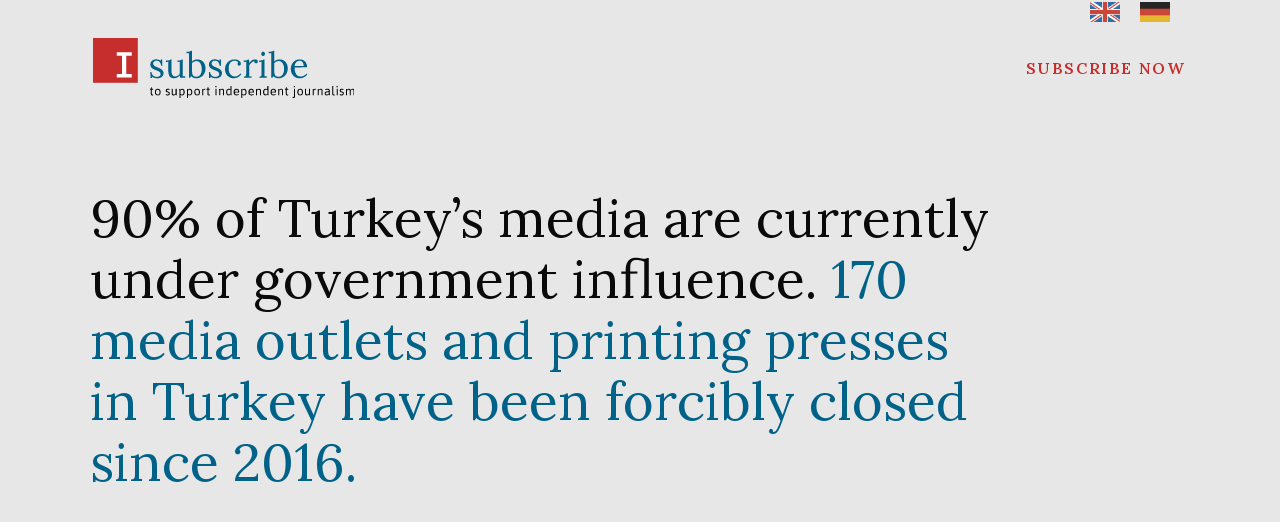

--- FILE ---
content_type: text/html; charset=UTF-8
request_url: https://www.isubscribe.media/
body_size: 60552
content:
	<!DOCTYPE html>
<html lang="en-US">
<head>
	<meta charset="UTF-8" />
	
	<title>I Subcribe: | Supporting independent journalism in Turkey</title>

				<meta name="viewport" content="width=device-width,initial-scale=1,user-scalable=no">
		
	<link rel="profile" href="http://gmpg.org/xfn/11" />
	<link rel="pingback" href="https://www.isubscribe.media/xmlrpc.php" />
            <link rel="shortcut icon" type="image/x-icon" href="http://www.isubscribe.media/wp-content/uploads/2018/05/favicon-1.png">
        <link rel="apple-touch-icon" href="http://www.isubscribe.media/wp-content/uploads/2018/05/favicon-1.png"/>
    	<link href='//fonts.googleapis.com/css?family=Raleway:100,200,300,400,500,600,700,800,900,300italic,400italic,700italic|Lora:100,200,300,400,500,600,700,800,900,300italic,400italic,700italic|Source+Code+Pro:100,200,300,400,500,600,700,800,900,300italic,400italic,700italic|Orbitron:100,200,300,400,500,600,700,800,900,300italic,400italic,700italic|Lato:100,200,300,400,500,600,700,800,900,300italic,400italic,700italic&subset=latin,latin-ext' rel='stylesheet' type='text/css'>
<script type="application/javascript">var QodeAjaxUrl = "https://www.isubscribe.media/wp-admin/admin-ajax.php"</script><link rel='dns-prefetch' href='//s.w.org' />
<link rel="alternate" type="application/rss+xml" title="I Subcribe: &raquo; Feed" href="https://www.isubscribe.media/feed/" />
<link rel="alternate" type="application/rss+xml" title="I Subcribe: &raquo; Comments Feed" href="https://www.isubscribe.media/comments/feed/" />
<link rel='stylesheet' id='rs-plugin-settings-css'  href='https://www.isubscribe.media/wp-content/plugins/revslider/public/assets/css/settings.css?ver=5.4.7.4' type='text/css' media='all' />
<style id='rs-plugin-settings-inline-css' type='text/css'>
#rs-demo-id {}
</style>
<link rel='stylesheet' id='bodhi-svgs-attachment-css'  href='https://www.isubscribe.media/wp-content/plugins/svg-support/css/svgs-attachment.css?ver=4.9.26' type='text/css' media='all' />
<link rel='stylesheet' id='weglot-css-css'  href='https://www.isubscribe.media/wp-content/plugins/weglot/dist/css/front-css.css?ver=2.2.2' type='text/css' media='' />
<link rel='stylesheet' id='default_style-css'  href='https://www.isubscribe.media/wp-content/themes/bridge/style.css?ver=4.9.26' type='text/css' media='all' />
<link rel='stylesheet' id='qode_font_awesome-css'  href='https://www.isubscribe.media/wp-content/themes/bridge/css/font-awesome/css/font-awesome.min.css?ver=4.9.26' type='text/css' media='all' />
<link rel='stylesheet' id='qode_font_elegant-css'  href='https://www.isubscribe.media/wp-content/themes/bridge/css/elegant-icons/style.min.css?ver=4.9.26' type='text/css' media='all' />
<link rel='stylesheet' id='qode_linea_icons-css'  href='https://www.isubscribe.media/wp-content/themes/bridge/css/linea-icons/style.css?ver=4.9.26' type='text/css' media='all' />
<link rel='stylesheet' id='qode_dripicons-css'  href='https://www.isubscribe.media/wp-content/themes/bridge/css/dripicons/dripicons.css?ver=4.9.26' type='text/css' media='all' />
<link rel='stylesheet' id='stylesheet-css'  href='https://www.isubscribe.media/wp-content/themes/bridge/css/stylesheet.min.css?ver=4.9.26' type='text/css' media='all' />
<style id='stylesheet-inline-css' type='text/css'>
 .page-id-5 .content > .content_inner > .container, .page-id-5 .content > .content_inner > .full_width { background-color: #e7e7e7;}

  .page-id-5.disabled_footer_top .footer_top_holder, .page-id-5.disabled_footer_bottom .footer_bottom_holder { display: none;}


</style>
<link rel='stylesheet' id='qode_print-css'  href='https://www.isubscribe.media/wp-content/themes/bridge/css/print.css?ver=4.9.26' type='text/css' media='all' />
<link rel='stylesheet' id='mac_stylesheet-css'  href='https://www.isubscribe.media/wp-content/themes/bridge/css/mac_stylesheet.css?ver=4.9.26' type='text/css' media='all' />
<link rel='stylesheet' id='webkit-css'  href='https://www.isubscribe.media/wp-content/themes/bridge/css/webkit_stylesheet.css?ver=4.9.26' type='text/css' media='all' />
<link rel='stylesheet' id='style_dynamic-css'  href='https://www.isubscribe.media/wp-content/themes/bridge/css/style_dynamic.css?ver=1542183361' type='text/css' media='all' />
<link rel='stylesheet' id='responsive-css'  href='https://www.isubscribe.media/wp-content/themes/bridge/css/responsive.min.css?ver=4.9.26' type='text/css' media='all' />
<link rel='stylesheet' id='style_dynamic_responsive-css'  href='https://www.isubscribe.media/wp-content/themes/bridge/css/style_dynamic_responsive.css?ver=1542183361' type='text/css' media='all' />
<link rel='stylesheet' id='js_composer_front-css'  href='https://www.isubscribe.media/wp-content/plugins/js_composer/assets/css/js_composer.min.css?ver=5.4.7' type='text/css' media='all' />
<link rel='stylesheet' id='custom_css-css'  href='https://www.isubscribe.media/wp-content/themes/bridge/css/custom_css.css?ver=1542183361' type='text/css' media='all' />
<link rel='stylesheet' id='childstyle-css'  href='https://www.isubscribe.media/wp-content/themes/bridge-child/style.css?ver=4.9.26' type='text/css' media='all' />
<script type='text/javascript' src='https://www.isubscribe.media/wp-includes/js/jquery/jquery.js?ver=1.12.4'></script>
<script type='text/javascript' src='https://www.isubscribe.media/wp-includes/js/jquery/jquery-migrate.min.js?ver=1.4.1'></script>
<script type='text/javascript' src='https://www.isubscribe.media/wp-content/plugins/revslider/public/assets/js/jquery.themepunch.tools.min.js?ver=5.4.7.4'></script>
<script type='text/javascript' src='https://www.isubscribe.media/wp-content/plugins/revslider/public/assets/js/jquery.themepunch.revolution.min.js?ver=5.4.7.4'></script>
<script type='text/javascript' src='https://www.isubscribe.media/wp-content/plugins/weglot/dist/front-js.js?ver=2.2.2'></script>
<link rel='https://api.w.org/' href='https://www.isubscribe.media/wp-json/' />
<link rel="EditURI" type="application/rsd+xml" title="RSD" href="https://www.isubscribe.media/xmlrpc.php?rsd" />
<link rel="wlwmanifest" type="application/wlwmanifest+xml" href="https://www.isubscribe.media/wp-includes/wlwmanifest.xml" /> 
<meta name="generator" content="WordPress 4.9.26" />
<link rel="canonical" href="https://www.isubscribe.media/" />
<link rel='shortlink' href='https://www.isubscribe.media/' />
<link rel="alternate" type="application/json+oembed" href="https://www.isubscribe.media/wp-json/oembed/1.0/embed?url=https%3A%2F%2Fwww.isubscribe.media%2F" />
<link rel="alternate" type="text/xml+oembed" href="https://www.isubscribe.media/wp-json/oembed/1.0/embed?url=https%3A%2F%2Fwww.isubscribe.media%2F&#038;format=xml" />
<link rel="alternate" href="https://www.isubscribe.media/" hreflang="en"/>
<link rel="alternate" href="https://www.isubscribe.media/de/" hreflang="de"/>
		<style type="text/css">.recentcomments a{display:inline !important;padding:0 !important;margin:0 !important;}</style>
		<meta name="generator" content="Powered by WPBakery Page Builder - drag and drop page builder for WordPress."/>
<!--[if lte IE 9]><link rel="stylesheet" type="text/css" href="https://www.isubscribe.media/wp-content/plugins/js_composer/assets/css/vc_lte_ie9.min.css" media="screen"><![endif]--><meta name="generator" content="Powered by Slider Revolution 5.4.7.4 - responsive, Mobile-Friendly Slider Plugin for WordPress with comfortable drag and drop interface." />
<script type="text/javascript">function setREVStartSize(e){									
						try{ e.c=jQuery(e.c);var i=jQuery(window).width(),t=9999,r=0,n=0,l=0,f=0,s=0,h=0;
							if(e.responsiveLevels&&(jQuery.each(e.responsiveLevels,function(e,f){f>i&&(t=r=f,l=e),i>f&&f>r&&(r=f,n=e)}),t>r&&(l=n)),f=e.gridheight[l]||e.gridheight[0]||e.gridheight,s=e.gridwidth[l]||e.gridwidth[0]||e.gridwidth,h=i/s,h=h>1?1:h,f=Math.round(h*f),"fullscreen"==e.sliderLayout){var u=(e.c.width(),jQuery(window).height());if(void 0!=e.fullScreenOffsetContainer){var c=e.fullScreenOffsetContainer.split(",");if (c) jQuery.each(c,function(e,i){u=jQuery(i).length>0?u-jQuery(i).outerHeight(!0):u}),e.fullScreenOffset.split("%").length>1&&void 0!=e.fullScreenOffset&&e.fullScreenOffset.length>0?u-=jQuery(window).height()*parseInt(e.fullScreenOffset,0)/100:void 0!=e.fullScreenOffset&&e.fullScreenOffset.length>0&&(u-=parseInt(e.fullScreenOffset,0))}f=u}else void 0!=e.minHeight&&f<e.minHeight&&(f=e.minHeight);e.c.closest(".rev_slider_wrapper").css({height:f})					
						}catch(d){console.log("Failure at Presize of Slider:"+d)}						
					};</script>
<style type="text/css" data-type="vc_custom-css">.testimonials_c_holder .testimonial_content_inner .testimonial_image_holder{ border-radius: 0; }
.highlight{ padding: 6px 11px; }
.testimonials_c_holder .flex-control-nav{ margin-top: 76px; }
.qode-tiny-space .qode-outer-space .qode-item-space{
padding: 0 2px;
margin: 0 0 4px;
}
.qode-tiny-space .qode-outer-space{
    margin: 0 -2px;
}
.qbutton.big_large_full_width{
    box-sizing: border-box!important;
}</style><style type="text/css" data-type="vc_shortcodes-custom-css">.vc_custom_1527570837480{margin-top: -50px !important;}.vc_custom_1527854452909{background-color: #ffffff !important;}.vc_custom_1527571168528{margin-top: -5% !important;}.vc_custom_1527187405494{margin-top: -228px !important;}.vc_custom_1527154565165{padding-bottom: 8% !important;}.vc_custom_1541609421349{padding-bottom: 10% !important;}.vc_custom_1527170042141{background-color: #e7e7e7 !important;}.vc_custom_1527501048926{margin-top: 16% !important;background-color: #000000 !important;}.vc_custom_1551260338106{padding-bottom: 8% !important;}.vc_custom_1551267693100{padding-top: 4% !important;padding-bottom: 8% !important;}.vc_custom_1542290284858{padding-bottom: 8% !important;}.vc_custom_1543249374180{padding-bottom: 8% !important;}.vc_custom_1527964884450{padding-top: 50px !important;padding-bottom: 50px !important;}.vc_custom_1527964909454{padding-top: 50px !important;padding-bottom: 50px !important;}.vc_custom_1551361296410{padding-top: 4% !important;}</style><noscript><style type="text/css"> .wpb_animate_when_almost_visible { opacity: 1; }</style></noscript></head>

<body class="home page-template page-template-full_width page-template-full_width-php page page-id-5  qode-title-hidden qode_grid_1400 qode-child-theme-ver-1.0.0 qode-theme-ver-16.1 qode-theme-ipi disabled_footer_bottom wpb-js-composer js-comp-ver-5.4.7 vc_responsive" itemscope itemtype="http://schema.org/WebPage">


<div class="wrapper">
	<div class="wrapper_inner">

    
    <!-- Google Analytics start -->
            <script>
            var _gaq = _gaq || [];
            _gaq.push(['_setAccount', 'UA-48171605']);
            _gaq.push(['_trackPageview']);

            (function() {
                var ga = document.createElement('script'); ga.type = 'text/javascript'; ga.async = true;
                ga.src = ('https:' == document.location.protocol ? 'https://ssl' : 'http://www') + '.google-analytics.com/ga.js';
                var s = document.getElementsByTagName('script')[0]; s.parentNode.insertBefore(ga, s);
            })();
        </script>
        <!-- Google Analytics end -->

	<header class=" has_top scroll_top  fixed transparent scrolled_not_transparent page_header">
	<div class="header_inner clearfix">
				<div class="header_top_bottom_holder">
				<div class="header_top clearfix" style='background-color:rgba(255, 255, 255, 0);' >
				<div class="container">
			<div class="container_inner clearfix">
														<div class="left">
						<div class="inner">
													</div>
					</div>
					<div class="right">
						<div class="inner">
							<div class="header-widget widget_weglot-translate header-right-widget"><!--Weglot 2.2.2--><aside data-wg-notranslate class='country-selector weglot-inline weglot-widget'><input id="wg1768638847696b497f1796c264" class="weglot_choice" type="checkbox" name="menu"/><label for="wg1768638847696b497f1796c264" class="wgcurrent wg-li weglot-flags en" data-code-language="en"><span></span></label><ul><li class="wg-li weglot-flags de" data-code-language="de"><a data-wg-notranslate href="https://www.isubscribe.media/de/"></a></li></ul></aside></div>						</div>
					</div>
													</div>
		</div>
		</div>

			<div class="header_bottom clearfix" style=' background-color:rgba(255, 255, 255, 0);' >
								<div class="container">
					<div class="container_inner clearfix">
																				<div class="header_inner_left">
																	<div class="mobile_menu_button">
		<span>
			<i class="qode_icon_font_awesome fa fa-bars " ></i>		</span>
	</div>
								<div class="logo_wrapper" >
	<div class="q_logo">
		<a itemprop="url" href="https://www.isubscribe.media/" >
             <img itemprop="image" class="normal" src="https://www.isubscribe.media/wp-content/uploads/2018/05/i_subscribe_logoclaim-1.svg" alt="Logo"/> 			 <img itemprop="image" class="light" src="https://www.isubscribe.media/wp-content/uploads/2018/05/i_subscribe_logoclaim-1.svg" alt="Logo"/> 			 <img itemprop="image" class="dark" src="https://www.isubscribe.media/wp-content/uploads/2018/05/i_subscribe_logoclaim-1.svg" alt="Logo"/> 			 <img itemprop="image" class="sticky" src="https://www.isubscribe.media/wp-content/uploads/2018/05/i_subscribe_logoclaim-1.svg" alt="Logo"/> 			 <img itemprop="image" class="mobile" src="https://www.isubscribe.media/wp-content/uploads/2018/05/i_subscribe_logoclaim-1.svg" alt="Logo"/> 					</a>
	</div>
	</div>															</div>
															<div class="header_inner_right">
									<div class="side_menu_button_wrapper right">
																														<div class="side_menu_button">
																																											</div>
									</div>
								</div>
							
							
							<nav class="main_menu drop_down right">
								<ul id="menu-main-menu" class=""><li id="nav-menu-item-696" class="menu-item menu-item-type-custom menu-item-object-custom  narrow"><a href="https://www.evrensel.net/subscription/" class=""><i class="menu_icon blank fa"></i><span>Subscribe now<span class="underline_dash"></span></span><span class="plus"></span></a></li>
</ul>							</nav>
														<nav class="mobile_menu">
	<ul id="menu-main-menu-1" class=""><li id="mobile-menu-item-696" class="menu-item menu-item-type-custom menu-item-object-custom "><a href="https://www.evrensel.net/subscription/" class=""><span>Subscribe now</span></a><span class="mobile_arrow"><i class="fa fa-angle-right"></i><i class="fa fa-angle-down"></i></span></li>
</ul></nav>																				</div>
					</div>
									</div>
			</div>
		</div>
</header>	
	
    
    
    <div class="content ">
        <div class="content_inner  ">
    								<div class="full_width" style='background-color:#e7e7e7'>
	<div class="full_width_inner" >
										<div      class="vc_row wpb_row section vc_row-fluid  grid_section" style=' text-align:left;'><div class=" section_inner clearfix"><div class='section_inner_margin clearfix'><div class="wpb_column vc_column_container vc_col-sm-12"><div class="vc_column-inner "><div class="wpb_wrapper"><link href="https://fonts.googleapis.com/css?family=Lora:400" rel="stylesheet" property="stylesheet" type="text/css" media="all">
<div id="rev_slider_8_1_wrapper" class="rev_slider_wrapper fullwidthbanner-container" data-source="gallery" style="margin:0px auto;background:#e7e7e7;padding:0px;margin-top:0px;margin-bottom:0px;">
<!-- START REVOLUTION SLIDER 5.4.7.4 auto mode -->
	<div id="rev_slider_8_1" class="rev_slider fullwidthabanner" style="display:none;" data-version="5.4.7.4">
<ul>	<!-- SLIDE  -->
	<li data-index="rs-12" data-transition="fadethroughtransparent" data-slotamount="default" data-hideafterloop="0" data-hideslideonmobile="off"  data-easein="default" data-easeout="default" data-masterspeed="default"  data-thumb=""  data-rotate="0"  data-saveperformance="off"  data-title="One" data-param1="" data-param2="" data-param3="" data-param4="" data-param5="" data-param6="" data-param7="" data-param8="" data-param9="" data-param10="" data-description="">
		<!-- MAIN IMAGE -->
		<img src="https://www.isubscribe.media/wp-content/plugins/revslider/admin/assets/images/transparent.png" data-bgcolor='#e7e7e7' style='background:#e7e7e7' alt="" title="Home"  data-bgposition="center center" data-bgfit="cover" data-bgrepeat="no-repeat" data-bgparallax="6" class="rev-slidebg" data-no-retina>
		<!-- LAYERS -->

		<!-- LAYER NR. 1 -->
		<div class="tp-caption   tp-resizeme  blurslider-gradient rs-parallaxlevel-8" 
			 id="slide-12-layer-1" 
			 data-x="['left','left','left','left']" data-hoffset="['1','0','0','0']" 
			 data-y="['middle','top','middle','top']" data-voffset="['0','180','-140','180']" 
						data-fontsize="['68','62','45','40']"
			data-lineheight="['78','73','55','55']"
			data-color="['rgb(10,10,10)','rgb(0,0,0)','rgb(0,0,0)','rgb(0,0,0)']"
			data-width="['1171','none','718','477']"
			data-height="['none','none','221','273']"
			data-whitespace="normal"
 
			data-type="text" 
			data-basealign="slide" 
			data-responsive_offset="on" 

			data-frames='[{"delay":10,"speed":1500,"frame":"0","from":"y:50px;opacity:0;","to":"o:1;","ease":"Power4.easeInOut"},{"delay":"wait","speed":300,"frame":"999","to":"opacity:0;","ease":"Power3.easeInOut"}]'
			data-textAlign="['left','inherit','left','left']"
			data-paddingtop="[0,0,0,0]"
			data-paddingright="[0,0,0,0]"
			data-paddingbottom="[0,0,0,0]"
			data-paddingleft="[0,0,0,0]"

			style="z-index: 5; min-width: 1171px; max-width: 1171px; white-space: normal; font-size: 68px; line-height: 78px; font-weight: 400; color: #0a0a0a; letter-spacing: px;font-family:Lora;">90% of Turkey’s media are currently under government influence. 
<span style="color:#006288">170 media outlets and printing presses in Turkey have been forcibly closed since 2016.</span> </div>
	</li>
</ul>
<div class="tp-bannertimer tp-bottom" style="visibility: hidden !important;"></div>	</div>
<script>var htmlDiv = document.getElementById("rs-plugin-settings-inline-css"); var htmlDivCss="";
				if(htmlDiv) {
					htmlDiv.innerHTML = htmlDiv.innerHTML + htmlDivCss;
				}else{
					var htmlDiv = document.createElement("div");
					htmlDiv.innerHTML = "<style>" + htmlDivCss + "</style>";
					document.getElementsByTagName("head")[0].appendChild(htmlDiv.childNodes[0]);
				}
			</script>
		<script type="text/javascript">
if (setREVStartSize!==undefined) setREVStartSize(
	{c: '#rev_slider_8_1', responsiveLevels: [1240,1024,778,480], gridwidth: [1400,1024,778,480], gridheight: [868,768,960,720], sliderLayout: 'auto'});
			
var revapi8,
	tpj;	
(function() {			
	if (!/loaded|interactive|complete/.test(document.readyState)) document.addEventListener("DOMContentLoaded",onLoad); else onLoad();	
	function onLoad() {				
		if (tpj===undefined) { tpj = jQuery; if("off" == "on") tpj.noConflict();}
	if(tpj("#rev_slider_8_1").revolution == undefined){
		revslider_showDoubleJqueryError("#rev_slider_8_1");
	}else{
		revapi8 = tpj("#rev_slider_8_1").show().revolution({
			sliderType:"hero",
			jsFileLocation:"//www.isubscribe.media/wp-content/plugins/revslider/public/assets/js/",
			sliderLayout:"auto",
			dottedOverlay:"none",
			delay:9000,
			responsiveLevels:[1240,1024,778,480],
			visibilityLevels:[1240,1024,778,480],
			gridwidth:[1400,1024,778,480],
			gridheight:[868,768,960,720],
			lazyType:"none",
			scrolleffect: {
				blur:"on",
				maxblur:"20",
				on_slidebg:"on",
				direction:"top",
				multiplicator:"2",
				multiplicator_layers:"2",
				tilt:"10",
				disable_on_mobile:"off",
			},
			parallax: {
				type:"scroll",
				origo:"slidercenter",
				speed:400,
				speedbg:0,
				speedls:0,
				levels:[5,10,15,20,25,30,35,40,45,46,47,48,49,50,51,55],
			},
			shadow:0,
			spinner:"spinner2",
			autoHeight:"off",
			disableProgressBar:"on",
			hideThumbsOnMobile:"off",
			hideSliderAtLimit:0,
			hideCaptionAtLimit:0,
			hideAllCaptionAtLilmit:0,
			debugMode:false,
			fallbacks: {
				simplifyAll:"off",
				disableFocusListener:false,
			}
		});
	}; /* END OF revapi call */
	
 }; /* END OF ON LOAD FUNCTION */
}()); /* END OF WRAPPING FUNCTION */
</script>
		<script>
					var htmlDivCss = ' #rev_slider_8_1_wrapper .tp-loader.spinner2{ background-color: #e7e7e7 !important; } ';
					var htmlDiv = document.getElementById('rs-plugin-settings-inline-css');
					if(htmlDiv) {
						htmlDiv.innerHTML = htmlDiv.innerHTML + htmlDivCss;
					}
					else{
						var htmlDiv = document.createElement('div');
						htmlDiv.innerHTML = '<style>' + htmlDivCss + '</style>';
						document.getElementsByTagName('head')[0].appendChild(htmlDiv.childNodes[0]);
					}
					</script>
					</div><!-- END REVOLUTION SLIDER --></div></div></div></div></div></div><div      class="vc_row wpb_row section vc_row-fluid  vc_custom_1527570837480 grid_section" style=' text-align:left;'><div class=" section_inner clearfix"><div class='section_inner_margin clearfix'><div class="  element_from_bottom"><div style='transition-delay:1900ms; -webkit-animation-delay:1900ms; animation-delay:1900ms;'><div class="wpb_column vc_column_container vc_col-sm-12"><div class="vc_column-inner "><div class="wpb_wrapper"><div class='q_elements_holder two_columns responsive_mode_from_768' ><div class='q_elements_item ' data-animation='no'><div class='q_elements_item_inner'><div class='q_elements_item_content q_elements_holder_custom_898691'><style type="text/css" data-type="q_elements_custom_padding" scoped>@media only screen and (min-width: 480px) and (max-width: 600px) { .q_elements_item_content.q_elements_holder_custom_898691{ padding: 0px 0px 0px 0px !important;}}</style>
	<div class="wpb_single_image wpb_content_element vc_align_left">
		<div class="wpb_wrapper">
			
			<div class="vc_single_image-wrapper   vc_box_border_grey"><img width="1024" height="674" src="https://www.isubscribe.media/wp-content/uploads/2018/11/BirGunphoto7-Kopie-1024x674.jpg" class="vc_single_image-img attachment-large" alt="" srcset="https://www.isubscribe.media/wp-content/uploads/2018/11/BirGunphoto7-Kopie-1024x674.jpg 1024w, https://www.isubscribe.media/wp-content/uploads/2018/11/BirGunphoto7-Kopie-300x198.jpg 300w, https://www.isubscribe.media/wp-content/uploads/2018/11/BirGunphoto7-Kopie-768x506.jpg 768w, https://www.isubscribe.media/wp-content/uploads/2018/11/BirGunphoto7-Kopie-700x461.jpg 700w, https://www.isubscribe.media/wp-content/uploads/2018/11/BirGunphoto7-Kopie.jpg 1200w" sizes="(max-width: 1024px) 100vw, 1024px" /></div>
		</div>
	</div>
<div class='ms-section' style='background-image:url(https://www.isubscribe.media/wp-content/uploads/2018/05/CUMHURIYETT-ipi_2.jpg);text-align:left;' data-header_style='' ></div></div></div></div></div></div></div></div></div></div></div></div></div><div      class="vc_row wpb_row section vc_row-fluid  vc_custom_1527854452909 grid_section" style='background-color:#ffffff; text-align:left;'><div class=" section_inner clearfix"><div class='section_inner_margin clearfix'><div class="  element_from_bottom"><div><div class="wpb_column vc_column_container vc_col-sm-12"><div class="vc_column-inner vc_custom_1527187405494"><div class="wpb_wrapper"><div class='q_elements_holder two_columns responsive_mode_from_768' ><div class='q_elements_item ' data-animation='no'><div class='q_elements_item_inner'><div class='q_elements_item_content q_elements_holder_custom_392401'></div></div></div><div class='q_elements_item ' data-animation='no' style='background-color:#ffffff;'><div class='q_elements_item_inner'><div class='q_elements_item_content q_elements_holder_custom_927373' style='padding:50px 50px 50px 50px'><style type="text/css" data-type="q_elements_custom_padding" scoped>@media only screen and (min-width: 600px) and (max-width: 768px) { .q_elements_item_content.q_elements_holder_custom_927373{ padding: 0px 0px 0px 0px !important;}}@media only screen and (min-width: 480px) and (max-width: 600px) { .q_elements_item_content.q_elements_holder_custom_927373{ padding: 80px 0px 0px 0px !important;}}@media only screen and (max-width: 480px) { .q_elements_item_content.q_elements_holder_custom_927373{ padding: 40px 20px 20px 20px !important;}}</style>
	<div class="wpb_text_column wpb_content_element  vc_custom_1527154565165">
		<div class="wpb_wrapper">
			<h2>Help protect the news in Turkey: Subscribe to independent media.</h2>

		</div> 
	</div> 
	<div class="wpb_text_column wpb_content_element  vc_custom_1541609421349">
		<div class="wpb_wrapper">
			<p>Independent newspapers in Turkey are now starved of public and private advertising revenue and face further financial pressure due to the scores of court cases brought against them for their journalistic work. Reader subscriptions provide an essential source of independent financing. <a href="https://freeturkeyjournalists.ipi.media/">Read more about the press freedom situation in Turkey</a>.</p>

		</div> 
	</div> 	<div class="vc_empty_space"  style="height: 40px" ><span
			class="vc_empty_space_inner">
			<span class="empty_space_image"  ></span>
		</span></div>

</div></div></div></div></div></div></div></div></div></div></div></div><div      class="vc_row wpb_row section vc_row-fluid  vc_custom_1527571168528" style='background-color:#ffffff; text-align:left;'><div class=" full_section_inner clearfix"><div class="wpb_column vc_column_container vc_col-sm-6 vc_col-has-fill"><div class="vc_column-inner vc_custom_1527170042141"><div class="wpb_wrapper"><div class='q_elements_holder one_column responsive_mode_from_768' ><div class='q_elements_item ' data-animation='no' style='vertical-align:top;'><div class='q_elements_item_inner'><div class='q_elements_item_content q_elements_holder_custom_562108' style='padding:50px 80px 60px 80px'><style type="text/css" data-type="q_elements_custom_padding" scoped>@media only screen and (min-width: 1280px) and (max-width: 1440px) { .q_elements_item_content.q_elements_holder_custom_562108{ padding: 80px 100px 80px 100px !important;}}@media only screen and (min-width: 1024px) and (max-width: 1280px) { .q_elements_item_content.q_elements_holder_custom_562108{ padding: 80px 100px 80px 100px !important;}}@media only screen and (min-width: 768px) and (max-width: 1024px) { .q_elements_item_content.q_elements_holder_custom_562108{ padding: 80px 40px 80px 40px !important;}}@media only screen and (min-width: 600px) and (max-width: 768px) { .q_elements_item_content.q_elements_holder_custom_562108{ padding: 60px 40px 60px 40px !important;}}@media only screen and (min-width: 480px) and (max-width: 600px) { .q_elements_item_content.q_elements_holder_custom_562108{ padding: 60px 40px 60px 40px !important;}}@media only screen and (max-width: 480px) { .q_elements_item_content.q_elements_holder_custom_562108{ padding: 60px 20px 60px 20px !important;}}</style>
	<div class="wpb_text_column wpb_content_element ">
		<div class="wpb_wrapper">
			<h2>Our current campaign:</h2>

		</div> 
	</div> 
	<div class="wpb_single_image wpb_content_element vc_align_center">
		<div class="wpb_wrapper">
			
			<div class="vc_single_image-wrapper   vc_box_border_grey"><img width="800" height="196" src="https://www.isubscribe.media/wp-content/uploads/2018/11/logo.png" class="vc_single_image-img attachment-full" alt="" srcset="https://www.isubscribe.media/wp-content/uploads/2018/11/logo.png 800w, https://www.isubscribe.media/wp-content/uploads/2018/11/logo-300x74.png 300w, https://www.isubscribe.media/wp-content/uploads/2018/11/logo-768x188.png 768w, https://www.isubscribe.media/wp-content/uploads/2018/11/logo-700x172.png 700w" sizes="(max-width: 800px) 100vw, 800px" /></div>
		</div>
	</div>

	<div class="wpb_text_column wpb_content_element  vc_custom_1551260338106">
		<div class="wpb_wrapper">
			<p>Evrensel and BirGün are two of the last remaining daily newspapers in Turkey that are independent from government influence. Both are under intense pressure due to their critical reporting.</p>
<p>&nbsp;</p>
<p>Subscribe to Evrensel or BirGün – from anywhere in the world – and you will help to keep independent journalism alive in Turkey. Plus, get access to quality daily Turkish content and the newspapers&#8217; growing English-language coverage.</p>

		</div> 
	</div> 

	<a href="https://www.evrensel.net/subscription/" target="_blank"  class="qode-btn qode-btn-medium qode-btn-solid qode-btn-default-hover"  >
	    <span class="qode-btn-text">Subscribe Now - Evrensel</span>	</a>



	<a href="https://www.birgun.net/haber-detay/support-us-for-independent-media-in-turkey-119636.html" target="_blank"  class="qode-btn qode-btn-medium qode-btn-solid qode-btn-default-hover"  >
	    <span class="qode-btn-text">Subscribe Now - BirGün</span>	</a>


	<div class="wpb_text_column wpb_content_element  vc_custom_1551267693100">
		<div class="wpb_wrapper">
			<p><strong>Already subscribed? Tell the world.</strong> <a href="https://twitter.com/intent/tweet?original_referer=http%3A%2F%2Fwww.isubscribe.media%2F&amp;ref_src=twsrc%5Etfw&amp;text=%23isubscribe%20to%20support%20independent%20journalism%20in%20%23Turkey.%20You%20can%20join%20the%20campaign%20and%20subscribe%20here%20too!&amp;tw_p=tweetbutton&amp;url=http%3A%2F%2Fwww.isubscribe.media%2F" target="_blank" rel="noopener">#isubscribed  <span data-type="normal"  class="qode_icon_shortcode  q_font_awsome_icon fa-lg  " style=" "><i class="qode_icon_font_awesome fa fa-twitter qode_icon_element" style="color: #c62d2d;" ></i></span></a></p>

		</div> 
	</div> </div></div></div></div></div></div></div><div class="wpb_animate_when_almost_visible wpb_slideInRight slideInRight wpb_column vc_column_container vc_col-sm-6 vc_col-has-fill"><div class="vc_column-inner vc_custom_1527501048926"><div class="wpb_wrapper"><div class='q_elements_holder one_column responsive_mode_from_768' ><div class='q_elements_item ' data-animation='no'><div class='q_elements_item_inner'><div class='q_elements_item_content q_elements_holder_custom_553044' style='padding:120px 80px 150px 80px'><style type="text/css" data-type="q_elements_custom_padding" scoped>@media only screen and (min-width: 1280px) and (max-width: 1440px) { .q_elements_item_content.q_elements_holder_custom_553044{ padding: 120px 80px 150px 80px !important;}}@media only screen and (min-width: 1024px) and (max-width: 1280px) { .q_elements_item_content.q_elements_holder_custom_553044{ padding: 120px 40px 150px 40px !important;}}@media only screen and (min-width: 768px) and (max-width: 1024px) { .q_elements_item_content.q_elements_holder_custom_553044{ padding: 120px 40px 120px 40px !important;}}@media only screen and (min-width: 600px) and (max-width: 768px) { .q_elements_item_content.q_elements_holder_custom_553044{ padding: 80px 40px 80px 40px !important;}}@media only screen and (max-width: 480px) { .q_elements_item_content.q_elements_holder_custom_553044{ padding: 60px 40px 60px 40px !important;}}</style>
	<div class="wpb_text_column wpb_content_element ">
		<div class="wpb_wrapper">
			<h3><em><span style="color: #ffffff;">“Evrensel will continue to write the truth fearlessly and boldly just as it does today. Whatever the price, it is possible to carry out quality journalism in Turkey and Evrensel works hard to show this every single day.”</span></em></h3>
<p>&nbsp;</p>
<p><span style="color: #ffffff;">Evrensel Editor-in-Chief Fatih Polat</span></p>

		</div> 
	</div> </div></div></div></div></div></div></div></div></div><div      class="vc_row wpb_row section vc_row-fluid " style='background-color:#ffffff; text-align:left;'><div class=" full_section_inner clearfix"><div class="wpb_column vc_column_container vc_col-sm-12"><div class="vc_column-inner "><div class="wpb_wrapper"><div class='q_elements_holder two_columns responsive_mode_from_768' ><div class='q_elements_item ' data-animation='no'><div class='q_elements_item_inner'><div class='q_elements_item_content q_elements_holder_custom_447154' style='padding:160px 80px 160px 80px'><style type="text/css" data-type="q_elements_custom_padding" scoped>@media only screen and (min-width: 1280px) and (max-width: 1440px) { .q_elements_item_content.q_elements_holder_custom_447154{ padding: 100px 80px 100px 80px !important;}}@media only screen and (min-width: 1024px) and (max-width: 1280px) { .q_elements_item_content.q_elements_holder_custom_447154{ padding: 100px 80px 100px 80px !important;}}@media only screen and (min-width: 768px) and (max-width: 1024px) { .q_elements_item_content.q_elements_holder_custom_447154{ padding: 100px 40px 100px 40px !important;}}@media only screen and (min-width: 600px) and (max-width: 768px) { .q_elements_item_content.q_elements_holder_custom_447154{ padding: 100px 40px 100px 40px !important;}}@media only screen and (min-width: 480px) and (max-width: 600px) { .q_elements_item_content.q_elements_holder_custom_447154{ padding: 60px 40px 60px 40px !important;}}@media only screen and (max-width: 480px) { .q_elements_item_content.q_elements_holder_custom_447154{ padding: 60px 20px 60px 20px !important;}}</style>
	<div class="wpb_text_column wpb_content_element  vc_custom_1542290284858">
		<div class="wpb_wrapper">
			<h2>BİRGÜN</h2>
<p>&nbsp;</p>
<p><strong>From the newspaper:</strong> Independent journalism has been the foundation of BirGün since it started publication on April 14, 2004. BirGün was established with the support of 3,000 volunteer donors and has maintained its financial independence. With its wide range of coverage and balanced journalism, BirGün has gained hearts and appreciation from many different parts of society, especially in the years following the 2013 Gezi Park protests. Today, however, BirGün faces not only political and legal pressure but also financial problems due to a drop in Turkey’s currency, which has drastically affected the price of newsprint.</p>

		</div> 
	</div> 

	<a href="https://www.birgun.net/haber-detay/support-us-for-independent-media-in-turkey-119636.html" target="_blank"  class="qode-btn qode-btn-medium qode-btn-solid qode-btn-default-hover"  >
	    <span class="qode-btn-text">Read More</span>	</a>



	<a href="https://www.isubscribe.media/wp-content/uploads/2019/02/birgunbecomeasupporter.pdf" target="_blank"  class="qode-btn qode-btn-medium qode-btn-solid qode-btn-default-hover"  >
	    <span class="qode-btn-text">Support Now</span>	</a>

</div></div></div><div class='q_elements_item ' data-animation='no' style='background-image: url(https://www.isubscribe.media/wp-content/uploads/2018/11/BirGunphoto4.png);background-position: center;background-size: cover;'><div class='q_elements_item_inner'><div class='q_elements_item_content q_elements_holder_custom_285566'><style type="text/css" data-type="q_elements_custom_padding" scoped>@media only screen and (min-width: 480px) and (max-width: 600px) { .q_elements_item_content.q_elements_holder_custom_285566{ padding: 120px 40px 120px 40px !important;}}@media only screen and (max-width: 480px) { .q_elements_item_content.q_elements_holder_custom_285566{ padding: 120px 40px 120px 40px !important;}}</style></div></div></div></div></div></div></div></div></div><div      class="vc_row wpb_row section vc_row-fluid " style='background-color:#ffffff; text-align:left;'><div class=" full_section_inner clearfix"><div class="wpb_column vc_column_container vc_col-sm-12"><div class="vc_column-inner "><div class="wpb_wrapper"><div class='q_elements_holder two_columns responsive_mode_from_768' ><div class='q_elements_item ' data-animation='yes' data-bottom='1' data-center='3' style='background-image: url(https://www.isubscribe.media/wp-content/uploads/2018/11/evrensel-3.jpg);background-position: center;background-size: cover;vertical-align:bottom;'><div class='q_elements_item_inner'><div class='q_elements_item_content q_elements_holder_custom_984371'><style type="text/css" data-type="q_elements_custom_padding" scoped>@media only screen and (min-width: 480px) and (max-width: 600px) { .q_elements_item_content.q_elements_holder_custom_984371{ padding: 120px 40px 120px 40px !important;}}@media only screen and (max-width: 480px) { .q_elements_item_content.q_elements_holder_custom_984371{ padding: 120px 40px 120px 40px !important;}}</style></div></div></div><div class='q_elements_item ' data-animation='no'><div class='q_elements_item_inner'><div class='q_elements_item_content q_elements_holder_custom_383001' style='padding:160px 80px 160px 80px'><style type="text/css" data-type="q_elements_custom_padding" scoped>@media only screen and (min-width: 1280px) and (max-width: 1440px) { .q_elements_item_content.q_elements_holder_custom_383001{ padding: 160px 80px 160px 80px !important;}}@media only screen and (min-width: 1024px) and (max-width: 1280px) { .q_elements_item_content.q_elements_holder_custom_383001{ padding: 160px 80px 160px 80px !important;}}@media only screen and (min-width: 768px) and (max-width: 1024px) { .q_elements_item_content.q_elements_holder_custom_383001{ padding: 140px 40px 140px 40px !important;}}@media only screen and (min-width: 600px) and (max-width: 768px) { .q_elements_item_content.q_elements_holder_custom_383001{ padding: 120px 40px 120px 40px !important;}}@media only screen and (min-width: 480px) and (max-width: 600px) { .q_elements_item_content.q_elements_holder_custom_383001{ padding: 60px 40px 60px 40px !important;}}@media only screen and (max-width: 480px) { .q_elements_item_content.q_elements_holder_custom_383001{ padding: 60px 20px 60px 20px !important;}}</style>
	<div class="wpb_text_column wpb_content_element  vc_custom_1543249374180">
		<div class="wpb_wrapper">
			<h2>Evrensel</h2>
<p>&nbsp;</p>
<p><strong>From the newspaper:</strong> Evrensel was founded in 1995 and since that date has remained independent of the state administration and private investment. It considers itself a newspaper solely for workers, the labour force and the people. Evrensel’s editorial line addresses those peoples who wish for a world without war, oppression and exploitation. Evrensel considers itself a truly internationalist newspaper. Despite countless criminal charges for its journalistic work and whilst under constant threat of being shut down, it still continues to publish the truth without compromise.</p>

		</div> 
	</div> 

	<a href="https://www.evrensel.net/subscription/" target="_blank"  class="qode-btn qode-btn-medium qode-btn-solid qode-btn-default-hover"  >
	    <span class="qode-btn-text">Subscribe Now</span>	</a>

</div></div></div></div></div></div></div></div></div><div      class="vc_row wpb_row section vc_row-fluid " style='background-color:#ffffff; text-align:left;'><div class=" full_section_inner clearfix"><div class="wpb_column vc_column_container vc_col-sm-12"><div class="vc_column-inner "><div class="wpb_wrapper"><div class='q_elements_holder two_columns responsive_mode_from_768' ><div class='q_elements_item ' data-animation='no'><div class='q_elements_item_inner'><div class='q_elements_item_content q_elements_holder_custom_179401' style='padding:160px 80px 160px 80px'><style type="text/css" data-type="q_elements_custom_padding" scoped>@media only screen and (min-width: 1280px) and (max-width: 1440px) { .q_elements_item_content.q_elements_holder_custom_179401{ padding: 100px 80px 100px 80px !important;}}@media only screen and (min-width: 1024px) and (max-width: 1280px) { .q_elements_item_content.q_elements_holder_custom_179401{ padding: 100px 80px 100px 80px !important;}}@media only screen and (min-width: 768px) and (max-width: 1024px) { .q_elements_item_content.q_elements_holder_custom_179401{ padding: 100px 40px 100px 40px !important;}}@media only screen and (min-width: 600px) and (max-width: 768px) { .q_elements_item_content.q_elements_holder_custom_179401{ padding: 100px 40px 100px 40px !important;}}@media only screen and (min-width: 480px) and (max-width: 600px) { .q_elements_item_content.q_elements_holder_custom_179401{ padding: 60px 40px 60px 40px !important;}}@media only screen and (max-width: 480px) { .q_elements_item_content.q_elements_holder_custom_179401{ padding: 60px 20px 60px 20px !important;}}</style>
	<div class="wpb_text_column wpb_content_element ">
		<div class="wpb_wrapper">
			<h2>How does it work?</h2>
<p>&nbsp;</p>
<p>The I Subscribe campaign supports Turkey’s last remaining independent media outlets. The current campaign aims to benefit the newspapers BirGün and Evrensel. 100 percent of the subscription amount flows directly to the media outlet in question. Readers are responsible for purchasing the subscription on the newspaper&#8217;s website and are encouraged to read the terms. I Subscribe aims to benefit of range of independent newspapers in Turkey. The first round of the campaign <a href="https://ipi.media/i-subscribe-to-support-independent-journalism-in-turkey/">featured the secular daily Cumhuriyet</a> and promoted global solidarity with that newspaper.</p>

		</div> 
	</div> </div></div></div><div class='q_elements_item ' data-animation='no' style='background-image: url(https://www.isubscribe.media/wp-content/uploads/2018/11/evrensel-5.jpg);background-position: center;background-size: cover;'><div class='q_elements_item_inner'><div class='q_elements_item_content q_elements_holder_custom_849441'><style type="text/css" data-type="q_elements_custom_padding" scoped>@media only screen and (min-width: 480px) and (max-width: 600px) { .q_elements_item_content.q_elements_holder_custom_849441{ padding: 120px 40px 120px 40px !important;}}@media only screen and (max-width: 480px) { .q_elements_item_content.q_elements_holder_custom_849441{ padding: 120px 40px 120px 40px !important;}}</style></div></div></div></div></div></div></div></div></div><div      class="vc_row wpb_row section vc_row-fluid  grid_section" style='background-color:#006187; text-align:left;'><div class=" section_inner clearfix"><div class='section_inner_margin clearfix'><div class="wpb_column vc_column_container vc_col-sm-12"><div class="vc_column-inner "><div class="wpb_wrapper">
	<div class="wpb_text_column wpb_content_element  vc_custom_1527964884450">
		<div class="wpb_wrapper">
			<div id="text-6" class="widget widget_text">
<div class="textwidget">
<h6 style="text-align: center;"><span style="color: #ffffff;">The I Subscribe platform is an initiative of:</span></h6>
</div>
</div>

		</div> 
	</div> 
	<div class="wpb_single_image wpb_content_element vc_align_center">
		<div class="wpb_wrapper">
			
			<a href="https://ipi.media/" target="_self"><div class="vc_single_image-wrapper   vc_box_border_grey"><img width="300" height="155" src="https://www.isubscribe.media/wp-content/uploads/2018/06/IPI_Logo_color_400-300x155.png" class="vc_single_image-img attachment-medium" alt="" srcset="https://www.isubscribe.media/wp-content/uploads/2018/06/IPI_Logo_color_400-300x155.png 300w, https://www.isubscribe.media/wp-content/uploads/2018/06/IPI_Logo_color_400.png 400w" sizes="(max-width: 300px) 100vw, 300px" /></div></a>
		</div>
	</div>

	<div class="wpb_text_column wpb_content_element  vc_custom_1527964909454">
		<div class="wpb_wrapper">
			<div id="text-6" class="widget widget_text">
<div class="textwidget">
<h4 style="text-align: center;"><span style="color: #ffffff;">THE GLOBAL NETWORK FOR MEDIA FREEDOM</span></h4>
</div>
</div>

		</div> 
	</div> 
	<div class="wpb_text_column wpb_content_element ">
		<div class="wpb_wrapper">
			<div id="text-6" class="widget widget_text">
<div class="textwidget">
<div class="wpb_text_column wpb_content_element vc_custom_1527966759829">
<div class="wpb_wrapper">
<div id="text-6" class="widget widget_text">
<div class="textwidget">
<h6 style="text-align: center;"><span style="color: #ffffff;">The I Subscribe campaign for Turkey is additionally supported by: </span></h6>
</div>
</div>
</div>
</div>
<div class="vc_row wpb_row section vc_row-fluid vc_inner ">
<div class=" full_section_inner clearfix">
<div class="element_from_bottom element_from_bottom_on">
<div>
<div class="wpb_column vc_column_container vc_col-sm-2">
<div class="vc_column-inner vc_custom_1527964424259">
<div class="wpb_wrapper">
<div class="wpb_single_image wpb_content_element vc_align_center"></div>
</div>
</div>
</div>
</div>
</div>
</div>
</div>
</div>
</div>

		</div> 
	</div> <div      class="vc_row wpb_row section vc_row-fluid vc_inner " style=' text-align:left;'><div class=" full_section_inner clearfix"><div class="wpb_column vc_column_container vc_col-sm-12"><div class="vc_column-inner "><div class="wpb_wrapper"><div class='qode_carousels_holder clearfix two_rows'><div class='qode_carousels' data-number-of-visible-items='4'><ul class='slides'><li class='item'><div class="carousel_item_holder"><a itemprop='url' href='https://www.articolo21.org/' target='_blank'><span class='first_image_holder '><img itemprop="image" src="https://www.isubscribe.media/wp-content/uploads/2018/06/partner_articolo21.png" alt="carousel image" /></span></a></div><div class="carousel_item_holder"><a itemprop='url' href='https://www.article19.org/' target='_blank'><span class='first_image_holder '><img itemprop="image" src="https://www.isubscribe.media/wp-content/uploads/2018/06/partner_article19.png" alt="carousel image" /></span></a></div></li><li class='item'><div class="carousel_item_holder"><a itemprop='url' href='http://norskpen.no/nb_NO/' target='_blank'><span class='first_image_holder '><img itemprop="image" src="https://www.isubscribe.media/wp-content/uploads/2018/06/partner_norskpen-1.png" alt="carousel image" /></span></a></div><div class="carousel_item_holder"><a itemprop='url' href='https://pen-international.org/' target='_blank'><span class='first_image_holder '><img itemprop="image" src="https://www.isubscribe.media/wp-content/uploads/2018/06/partner_peninternational.png" alt="carousel image" /></span></a></div></li><li class='item'><div class="carousel_item_holder"><a itemprop='url' href='https://ecpmf.eu/' target='_blank'><span class='first_image_holder '><img itemprop="image" src="https://www.isubscribe.media/wp-content/uploads/2018/06/partner_pressmediafreedom.png" alt="carousel image" /></span></a></div><div class="carousel_item_holder"><a itemprop='url' href='http://www.roportaj.nl/' target='_blank'><span class='first_image_holder '><img itemprop="image" src="https://www.isubscribe.media/wp-content/uploads/2018/06/partner_roeportaj.png" alt="carousel image" /></span></a></div></li><li class='item'><div class="carousel_item_holder"><a itemprop='url' href='http://walespencymru.org/' target='_blank'><span class='first_image_holder '><img itemprop="image" src="https://www.isubscribe.media/wp-content/uploads/2018/06/partner_penwales.png" alt="carousel image" /></span></a></div><div class="carousel_item_holder"><a itemprop='url' href='https://www.pen-deutschland.de/de/' target='_blank'><span class='first_image_holder '><img itemprop="image" src="https://www.isubscribe.media/wp-content/uploads/2018/06/partner_pengermany.png" alt="carousel image" /></span></a></div></li></ul></div></div></div></div></div></div></div>
	<div class="wpb_text_column wpb_content_element  vc_custom_1551361296410">
		<div class="wpb_wrapper">
			<p style="text-align: center; font-size: 14px;"><span style="color: #ffffff;">Disclaimer: All subscription purchases are done exclusively via the news outlets themselves. Neither IPI nor any other campaign partner is responsible for content or quality with regards to subscriptions. Subscribers are encouraged to review the terms and conditions of subscription purchases. Photos on this page are courtesy of the featured newspapers.</span></p>

		</div> 
	</div> </div></div></div></div></div></div>
										 
												</div>
	</div>
				
	</div>
</div>



	<footer >
		<div class="footer_inner clearfix">
				<div class="footer_top_holder">
            			<div class="footer_top">
								<div class="container">
					<div class="container_inner">
										<div id="custom_html-6" class="widget_text widget widget_custom_html"><div class="textwidget custom-html-widget">	<div class="vc_empty_space"  style="height: 41px" ><span
			class="vc_empty_space_inner">
			<span class="empty_space_image"  ></span>
		</span></div>

</div></div><span class='q_social_icon_holder circle_social' data-color=#ffffff data-hover-background-color=#ffffff data-hover-color=#000000><a itemprop='url' href='https://www.facebook.com/globalfreemedia/' target='_blank'><span class='fa-stack ' style='background-color: #000000;font-size: 22px;'><i class="qode_icon_font_awesome fa fa-facebook " style="color: #ffffff;font-size: 20px;" ></i></span></a></span><span class='q_social_icon_holder circle_social' data-color=#ffffff data-hover-background-color=#ffffff data-hover-color=#000000><a itemprop='url' href='https://twitter.com/globalfreemedia?lang=en' target='_blank'><span class='fa-stack ' style='background-color: #000000;font-size: 22px;'><i class="qode_icon_font_awesome fa fa-twitter " style="color: #ffffff;font-size: 20px;" ></i></span></a></span><span class='q_social_icon_holder circle_social' data-color=#ffffff data-hover-background-color=#ffffff data-hover-color=#000000><a itemprop='url' href='https://www.youtube.com/user/IPIatFreemedia' target='_blank'><span class='fa-stack ' style='background-color: #000000;font-size: 22px;'><i class="qode_icon_font_awesome fa fa-youtube-play " style="color: #ffffff;font-size: 20px;" ></i></span></a></span><div id="custom_html-7" class="widget_text widget widget_custom_html"><div class="textwidget custom-html-widget">	<div class="vc_empty_space"  style="height: 60px" ><span
			class="vc_empty_space_inner">
			<span class="empty_space_image"  ></span>
		</span></div>

</div></div><div id="custom_html-17" class="widget_text widget widget_custom_html"><div class="textwidget custom-html-widget">	<div class="vc_empty_space"  style="height: 20px" ><span
			class="vc_empty_space_inner">
			<span class="empty_space_image"  ></span>
		</span></div>

</div></div>									</div>
				</div>
							</div>
					</div>
							<div class="footer_bottom_holder">
                								<div class="container">
					<div class="container_inner">
									<div class="footer_bottom">
				<div class="textwidget custom-html-widget"><div class="footer-bottom-col2"></div></div>			<div class="textwidget"><p>Subscription purchases, however, are done exclusively via the news outlets themselves.  IPI is not responsible for content or quality.</p>
</div>
					</div>
									</div>
			</div>
						</div>
				</div>
	</footer>
		
</div>
</div>
			<script type="text/javascript">
				function revslider_showDoubleJqueryError(sliderID) {
					var errorMessage = "Revolution Slider Error: You have some jquery.js library include that comes after the revolution files js include.";
					errorMessage += "<br> This includes make eliminates the revolution slider libraries, and make it not work.";
					errorMessage += "<br><br> To fix it you can:<br>&nbsp;&nbsp;&nbsp; 1. In the Slider Settings -> Troubleshooting set option:  <strong><b>Put JS Includes To Body</b></strong> option to true.";
					errorMessage += "<br>&nbsp;&nbsp;&nbsp; 2. Find the double jquery.js include and remove it.";
					errorMessage = "<span style='font-size:16px;color:#BC0C06;'>" + errorMessage + "</span>";
						jQuery(sliderID).show().html(errorMessage);
				}
			</script>
			<link rel='stylesheet' id='animate-css-css'  href='https://www.isubscribe.media/wp-content/plugins/js_composer/assets/lib/bower/animate-css/animate.min.css?ver=5.4.7' type='text/css' media='all' />
<script type='text/javascript'>
/* <![CDATA[ */
var qodeLike = {"ajaxurl":"https:\/\/www.isubscribe.media\/wp-admin\/admin-ajax.php"};
/* ]]> */
</script>
<script type='text/javascript' src='https://www.isubscribe.media/wp-content/themes/bridge/js/plugins/qode-like.min.js?ver=4.9.26'></script>
<script type='text/javascript' src='https://www.isubscribe.media/wp-includes/js/jquery/ui/core.min.js?ver=1.11.4'></script>
<script type='text/javascript' src='https://www.isubscribe.media/wp-includes/js/jquery/ui/widget.min.js?ver=1.11.4'></script>
<script type='text/javascript' src='https://www.isubscribe.media/wp-includes/js/jquery/ui/accordion.min.js?ver=1.11.4'></script>
<script type='text/javascript' src='https://www.isubscribe.media/wp-includes/js/jquery/ui/position.min.js?ver=1.11.4'></script>
<script type='text/javascript' src='https://www.isubscribe.media/wp-includes/js/jquery/ui/menu.min.js?ver=1.11.4'></script>
<script type='text/javascript' src='https://www.isubscribe.media/wp-includes/js/wp-a11y.min.js?ver=4.9.26'></script>
<script type='text/javascript'>
/* <![CDATA[ */
var uiAutocompleteL10n = {"noResults":"No results found.","oneResult":"1 result found. Use up and down arrow keys to navigate.","manyResults":"%d results found. Use up and down arrow keys to navigate.","itemSelected":"Item selected."};
/* ]]> */
</script>
<script type='text/javascript' src='https://www.isubscribe.media/wp-includes/js/jquery/ui/autocomplete.min.js?ver=1.11.4'></script>
<script type='text/javascript' src='https://www.isubscribe.media/wp-includes/js/jquery/ui/button.min.js?ver=1.11.4'></script>
<script type='text/javascript' src='https://www.isubscribe.media/wp-includes/js/jquery/ui/datepicker.min.js?ver=1.11.4'></script>
<script type='text/javascript'>
jQuery(document).ready(function(jQuery){jQuery.datepicker.setDefaults({"closeText":"Close","currentText":"Today","monthNames":["January","February","March","April","May","June","July","August","September","October","November","December"],"monthNamesShort":["Jan","Feb","Mar","Apr","May","Jun","Jul","Aug","Sep","Oct","Nov","Dec"],"nextText":"Next","prevText":"Previous","dayNames":["Sunday","Monday","Tuesday","Wednesday","Thursday","Friday","Saturday"],"dayNamesShort":["Sun","Mon","Tue","Wed","Thu","Fri","Sat"],"dayNamesMin":["S","M","T","W","T","F","S"],"dateFormat":"d. MM yy","firstDay":1,"isRTL":false});});
</script>
<script type='text/javascript' src='https://www.isubscribe.media/wp-includes/js/jquery/ui/mouse.min.js?ver=1.11.4'></script>
<script type='text/javascript' src='https://www.isubscribe.media/wp-includes/js/jquery/ui/resizable.min.js?ver=1.11.4'></script>
<script type='text/javascript' src='https://www.isubscribe.media/wp-includes/js/jquery/ui/draggable.min.js?ver=1.11.4'></script>
<script type='text/javascript' src='https://www.isubscribe.media/wp-includes/js/jquery/ui/dialog.min.js?ver=1.11.4'></script>
<script type='text/javascript' src='https://www.isubscribe.media/wp-includes/js/jquery/ui/droppable.min.js?ver=1.11.4'></script>
<script type='text/javascript' src='https://www.isubscribe.media/wp-includes/js/jquery/ui/progressbar.min.js?ver=1.11.4'></script>
<script type='text/javascript' src='https://www.isubscribe.media/wp-includes/js/jquery/ui/selectable.min.js?ver=1.11.4'></script>
<script type='text/javascript' src='https://www.isubscribe.media/wp-includes/js/jquery/ui/sortable.min.js?ver=1.11.4'></script>
<script type='text/javascript' src='https://www.isubscribe.media/wp-includes/js/jquery/ui/slider.min.js?ver=1.11.4'></script>
<script type='text/javascript' src='https://www.isubscribe.media/wp-includes/js/jquery/ui/spinner.min.js?ver=1.11.4'></script>
<script type='text/javascript' src='https://www.isubscribe.media/wp-includes/js/jquery/ui/tooltip.min.js?ver=1.11.4'></script>
<script type='text/javascript' src='https://www.isubscribe.media/wp-includes/js/jquery/ui/tabs.min.js?ver=1.11.4'></script>
<script type='text/javascript' src='https://www.isubscribe.media/wp-includes/js/jquery/ui/effect.min.js?ver=1.11.4'></script>
<script type='text/javascript' src='https://www.isubscribe.media/wp-includes/js/jquery/ui/effect-blind.min.js?ver=1.11.4'></script>
<script type='text/javascript' src='https://www.isubscribe.media/wp-includes/js/jquery/ui/effect-bounce.min.js?ver=1.11.4'></script>
<script type='text/javascript' src='https://www.isubscribe.media/wp-includes/js/jquery/ui/effect-clip.min.js?ver=1.11.4'></script>
<script type='text/javascript' src='https://www.isubscribe.media/wp-includes/js/jquery/ui/effect-drop.min.js?ver=1.11.4'></script>
<script type='text/javascript' src='https://www.isubscribe.media/wp-includes/js/jquery/ui/effect-explode.min.js?ver=1.11.4'></script>
<script type='text/javascript' src='https://www.isubscribe.media/wp-includes/js/jquery/ui/effect-fade.min.js?ver=1.11.4'></script>
<script type='text/javascript' src='https://www.isubscribe.media/wp-includes/js/jquery/ui/effect-fold.min.js?ver=1.11.4'></script>
<script type='text/javascript' src='https://www.isubscribe.media/wp-includes/js/jquery/ui/effect-highlight.min.js?ver=1.11.4'></script>
<script type='text/javascript' src='https://www.isubscribe.media/wp-includes/js/jquery/ui/effect-pulsate.min.js?ver=1.11.4'></script>
<script type='text/javascript' src='https://www.isubscribe.media/wp-includes/js/jquery/ui/effect-size.min.js?ver=1.11.4'></script>
<script type='text/javascript' src='https://www.isubscribe.media/wp-includes/js/jquery/ui/effect-scale.min.js?ver=1.11.4'></script>
<script type='text/javascript' src='https://www.isubscribe.media/wp-includes/js/jquery/ui/effect-shake.min.js?ver=1.11.4'></script>
<script type='text/javascript' src='https://www.isubscribe.media/wp-includes/js/jquery/ui/effect-slide.min.js?ver=1.11.4'></script>
<script type='text/javascript' src='https://www.isubscribe.media/wp-includes/js/jquery/ui/effect-transfer.min.js?ver=1.11.4'></script>
<script type='text/javascript' src='https://www.isubscribe.media/wp-content/themes/bridge/js/plugins.js?ver=4.9.26'></script>
<script type='text/javascript' src='https://www.isubscribe.media/wp-content/themes/bridge/js/plugins/jquery.carouFredSel-6.2.1.min.js?ver=4.9.26'></script>
<script type='text/javascript' src='https://www.isubscribe.media/wp-content/themes/bridge/js/plugins/lemmon-slider.min.js?ver=4.9.26'></script>
<script type='text/javascript' src='https://www.isubscribe.media/wp-content/themes/bridge/js/plugins/jquery.fullPage.min.js?ver=4.9.26'></script>
<script type='text/javascript' src='https://www.isubscribe.media/wp-content/themes/bridge/js/plugins/jquery.mousewheel.min.js?ver=4.9.26'></script>
<script type='text/javascript' src='https://www.isubscribe.media/wp-content/themes/bridge/js/plugins/jquery.touchSwipe.min.js?ver=4.9.26'></script>
<script type='text/javascript' src='https://www.isubscribe.media/wp-content/plugins/js_composer/assets/lib/bower/isotope/dist/isotope.pkgd.min.js?ver=5.4.7'></script>
<script type='text/javascript' src='https://www.isubscribe.media/wp-content/themes/bridge/js/plugins/packery-mode.pkgd.min.js?ver=4.9.26'></script>
<script type='text/javascript' src='https://www.isubscribe.media/wp-content/themes/bridge/js/plugins/jquery.stretch.js?ver=4.9.26'></script>
<script type='text/javascript' src='https://www.isubscribe.media/wp-content/themes/bridge/js/plugins/imagesloaded.js?ver=4.9.26'></script>
<script type='text/javascript' src='https://www.isubscribe.media/wp-content/themes/bridge/js/plugins/rangeslider.min.js?ver=4.9.26'></script>
<script type='text/javascript' src='https://www.isubscribe.media/wp-content/themes/bridge/js/default_dynamic.js?ver=1542183361'></script>
<script type='text/javascript'>
/* <![CDATA[ */
var QodeAdminAjax = {"ajaxurl":"https:\/\/www.isubscribe.media\/wp-admin\/admin-ajax.php"};
var qodeGlobalVars = {"vars":{"qodeAddingToCartLabel":"Adding to Cart..."}};
/* ]]> */
</script>
<script type='text/javascript' src='https://www.isubscribe.media/wp-content/themes/bridge/js/default.min.js?ver=4.9.26'></script>
<script type='text/javascript' src='https://www.isubscribe.media/wp-content/themes/bridge/js/custom_js.js?ver=1542183361'></script>
<script type='text/javascript' src='https://www.isubscribe.media/wp-includes/js/comment-reply.min.js?ver=4.9.26'></script>
<script type='text/javascript' src='https://www.isubscribe.media/wp-content/plugins/js_composer/assets/js/dist/js_composer_front.min.js?ver=5.4.7'></script>
<script type='text/javascript' src='https://www.isubscribe.media/wp-includes/js/wp-embed.min.js?ver=4.9.26'></script>
<script type='text/javascript' src='https://www.isubscribe.media/wp-content/plugins/js_composer/assets/lib/waypoints/waypoints.min.js?ver=5.4.7'></script>
</body>
</html><!--Not allowed-->

--- FILE ---
content_type: text/css
request_url: https://www.isubscribe.media/wp-content/themes/bridge/style.css?ver=4.9.26
body_size: 131
content:
/*
Theme Name: IPI
Theme URI: 
Description: 
Tags: 
Author: 
Author URI: 
Version: 16.1
License: GNU General Public License
License URI: licence/GPL.txt

CSS changes can be made in files in the /css/ folder. This is a placeholder file required by WordPress, so do not delete it.

*/


--- FILE ---
content_type: text/css
request_url: https://www.isubscribe.media/wp-content/themes/bridge/css/style_dynamic.css?ver=1542183361
body_size: 15232
content:
    /* Webkit */
    ::selection {
    background: #000000;
    }
    /* Gecko/Mozilla */
    ::-moz-selection {
    background: #000000;
    }




    body{
    	    	    	font-family: 'Lora', sans-serif;
    	    	 color: #222222;     	 font-size: 18px;     	font-weight: 400;    }
            body,
		.wrapper,
        .content,
        .full_width,
        .overlapping_content .content > .container,
		.more_facts_holder,
		.comment_holder .comment #respond textarea,
		.comment_holder .comment #respond input[type='text'],
		.comment_holder .comment #respond input[type='email'],
		.content .container
		{
        	background-color:#ffffff;
        }
		.angled-section polygon{
			fill: #ffffff;
		}
				
    


.header_bottom,
.header_top,
.fixed_top_header .bottom_header{
	background-color: rgba(231,231,231,0.5);
}



header.fixed.scrolled .header_bottom,
header.fixed.scrolled .header_top,
header.fixed_hiding.scrolled .header_bottom,
header.fixed_hiding.scrolled .header_top {
	background-color: rgba(255,255,255,1) !important;
}






.header_top,
.fixed_top_header .top_header,
.fixed_top_header nav.mobile_menu{
	background-color: rgba(255,255,255,0.5);
}





.content{
	margin-top: 0;
}

.logo_wrapper,
.side_menu_button,
.shopping_cart_inner
{
	height: 70px;
}
.content.content_top_margin{
	margin-top: 103px !important;
}

header:not(.centered_logo) .header_fixed_right_area {
    line-height: 70px;
}

header.scrolled .logo_wrapper,
header.scrolled .side_menu_button{
	height: 60px;
}

header.scrolled nav.main_menu ul li a {
	line-height: 60px;
}

header.scrolled .drop_down .second{
	top: 60px;
}


    header.sticky .header_bottom,
    header.fixed.scrolled .header_bottom,
    header.fixed_hiding.scrolled .header_bottom{
    box-shadow: none;
    -webkit-box-shadow: none;
	box-shadow: none;
    }


        header.fixed_hiding .q_logo a,
        header.fixed_hiding .q_logo{
            max-height: 0px;
        }

    @media only screen and (max-width: 1000px){
        .q_logo a,.q_logo img{
            height: 60px !important;
        }
    }   

    @media only screen and (max-width: 480px){
        .q_logo a,.q_logo img{
            height: 60px !important;
        }
    }   


nav.main_menu > ul > li > a{
	line-height: 70px;
}



nav.main_menu > ul > li > a{
	 color: #c62d2d; 		font-family: 'Lora', sans-serif;
		 font-size: 16px;     			 letter-spacing: 1.6px; 	}


		nav.main_menu ul li a span.underline_dash,
		nav.vertical_menu ul li a span.underline_dash{
		background-color: #0274a0 !important;width: 90px;height: 2px		}
			nav.main_menu ul li.active a span.underline_dash,
		nav.vertical_menu ul li.active a span.underline_dash{
			background-color: #c62d2d;
		}
			nav.main_menu ul li:hover a span.underline_dash,
		nav.vertical_menu ul li:hover a span.underline_dash{
			background-color: #862020;
		}

	
	nav.main_menu > ul > li > a{
		padding: 0 27px;
	}
	header.transparent .drop_down .second:not(.right){
		left: 26px;
	}

nav.main_menu ul li:hover a {
	 color: #862020; }

		nav.main_menu ul li.active a {
			color: #c62d2d		}
	










nav.mobile_menu ul li a,
nav.mobile_menu ul li h3{
	 color: #c62d2d; 		font-family: 'Lora', sans-serif;
		 font-size: 20px; 	 line-height: 40px; 		 font-weight: 600; 		letter-spacing: 1px;
		}


	nav.mobile_menu ul li span.mobile_arrow i, nav.mobile_menu ul li span.mobile_arrow i {
	    color: #c62d2d;
	}

nav.mobile_menu ul li a:hover,
nav.mobile_menu ul li.active > a,
nav.mobile_menu ul li.current-menu-item > a{
	color: #c62d2d;
}





h1,
.h1,
.title h1 {
		color: #222222; 		font-family: 'Lora', sans-serif;
		font-size: 58px; 	line-height: 68px; 		font-weight: 500;         text-transform: none; }
.title h1{
	color: #ffffff; 						}


	.title.title_size_large h1{
	font-size: 50px; 	line-height: 152px; 	font-weight: 900;     letter-spacing: 0px; 	text-transform: uppercase; 	}
h2,
.h2,
h2 a{
	color: #222222; 			font-family: 'Lora', sans-serif;
		font-size: 42px; 	line-height: 52px; 		font-weight: 600;     	text-transform: none; }
h3,
.h3,
h3 a{
	color: #222222; 		font-family: 'Lora', sans-serif;
		font-size: 38px; 	line-height: 62px; 		font-weight: 600;     	text-transform: none; }
h4,
.h4,
h4 a{
	color: #222222; 			font-family: 'Source Code Pro', sans-serif;
		font-size: 18px; 	line-height: 26px; 		font-weight: 400;     	}
h5,
.h5,
h5 a,
.q_icon_with_title .icon_text_holder h5.icon_title{
	color: #222222; 		font-family: 'Orbitron', sans-serif;
		font-size: 12px; 	line-height: 15px; 		font-weight: 700;     	}
h6,
.h6,
h6 a {
	color: #222222; 		font-family: 'Lora', sans-serif;
		font-size: 14px; 	line-height: 25px; 		font-weight: 500; 	letter-spacing: 0px; 	text-transform: none; }

    p{
    	color: #222222;    	    		font-family: 'Lora', sans-serif;
    	    	font-size: 18px;    	line-height: 28px;    	    	font-weight: 400;    	    	    }
    .filter_holder ul li span,
    blockquote h5,
    .q_social_icon_holder .simple_social,
    .header-widget.widget_nav_menu ul.menu li a,
    .side_menu a,
    .side_menu li,
    .side_menu span,
    .side_menu p,
    .side_menu .widget.widget_rss li a.rsswidget,
    .side_menu #wp-calendar caption,
    .side_menu #wp-calendar th, 
    .side_menu #wp-calendar td,
    aside .widget #lang_sel_list li a,
    aside .widget #lang_sel li a,
    aside .widget #lang_sel_click li a,
    .wpb_widgetised_column .widget #lang_sel_list li a,
    .wpb_widgetised_column .widget #lang_sel li a,
    .wpb_widgetised_column .widget #lang_sel_click li a,
    section.side_menu #lang_sel_list li a,
    section.side_menu #lang_sel li a,
    section.side_menu #lang_sel_click li a,
    footer #lang_sel_list li a,
    footer #lang_sel li a,
    footer #lang_sel_click li a,
    footer #lang_sel_list.lang_sel_list_horizontal a,
    footer #lang_sel_list.lang_sel_list_vertical a,
    .side_menu #lang_sel_list.lang_sel_list_horizontal a,
    .side_menu #lang_sel_list.lang_sel_list_vertical a,
    #lang_sel_footer a{
    	color: #222222;    }
    .header_top #lang_sel > ul > li > a, 
    .header_top #lang_sel_click > ul > li> a,
    footer #lang_sel ul li a,
    footer #lang_sel ul ul a,
    footer #lang_sel_click ul li a,
    footer #lang_sel_click ul ul a,
    footer #lang_sel_click ul ul a span,
    section.side_menu #lang_sel ul li a,
    section.side_menu #lang_sel ul ul a,
    section.side_menu #lang_sel ul ul a:visited,
    section.side_menu #lang_sel_click > ul > li > a,
    section.side_menu #lang_sel_click ul ul a,
    section.side_menu #lang_sel_click ul ul a:visited{
    	color: #222222 !important;    }
    a, p a{
	color: #c62d2d;		font-weight: 600;	}

	 	h1 a:hover,h2 a:hover,h3 a:hover,h4 a:hover,h5 a:hover,h6 a:hover,
	.q_icon_with_title .icon_with_title_link,
	.blog_holder article .post_description a:hover,
	.blog_holder.masonry article .post_info a:hover,
	.breadcrumb .current,
	.breadcrumb a:hover,
	.portfolio_social_holder a:hover,
	.latest_post_inner .post_infos a:hover{
		color: #c62d2d;
	}
	a:hover,p a:hover,
h1 a:hover,h2 a:hover,h3 a:hover,h4 a:hover,h5 a:hover,h6 a:hover,
.q_tabs .tabs-nav li a:hover,
.q_icon_with_title .icon_with_title_link:hover,
.blog_holder article .post_description a:hover,
.blog_holder.masonry article .post_info a:hover,
.portfolio_social_holder a:hover,
.latest_post_inner .post_infos a:hover{
	color: #d33a3a;	}







.qbutton,
.qbutton.medium,
#submit_comment,
.load_more a,
.blog_load_more_button a,
.post-password-form input[type='submit'],
input.wpcf7-form-control.wpcf7-submit,
input.wpcf7-form-control.wpcf7-submit:not([disabled]),
.woocommerce table.cart td.actions input[type="submit"],
.woocommerce input#place_order,
.woocommerce-page input[type="submit"],
.woocommerce .button
	{
	color: #ffffff; 		font-family: 'Orbitron', sans-serif;
	
    	border-color: #000000; 
		font-size: 11px; 		line-height: 50px; 		height: 50px; 			font-weight: 700; 		background-color: #dd3333; 		border-radius: 4px; 		-moz-border-radius: 4px; 		-webkit-border-radius: 4px; 		letter-spacing: 1.6px; 		text-transform: uppercase; 	 border-width: 2px;		padding-left: 43px; padding-right: 43px; }

.qode-qbutton-main-color {
		font-family: 'Orbitron', sans-serif;
			font-size: 11px; 		line-height: 50px; 		height: 50px; 			font-weight: 700; 		letter-spacing: 1.6px; 		text-transform: uppercase; }


	.qbutton:hover,
	.qbutton.medium:hover,
	#submit_comment:hover,
	.load_more a:hover,
	.blog_load_more_button a:hover,
	.post-password-form input[type='submit']:hover,
	input.wpcf7-form-control.wpcf7-submit:not([disabled]):hover,
    .woocommerce table.cart td.actions input[type="submit"]:hover,
    .woocommerce input#place_order:hover,
    .woocommerce-page input[type="submit"]:hover,
	.woocommerce .button:hover
	{
	 color: #000000; 
	 border-color: #000000	}

	.qbutton:hover,
	#submit_comment:hover,
	.load_more a:hover,
	.blog_load_more_button a:hover,
	.post-password-form input[type='submit']:hover,
	input.wpcf7-form-control.wpcf7-submit:not([disabled]):hover,
    .woocommerce table.cart td.actions input[type="submit"]:hover,
    .woocommerce input#place_order:hover,
    .woocommerce-page input[type="submit"]:hover,
	.woocommerce .button:hover
	{
		 background-color: #ffffff; 			}
	.qbutton.big_large,
	.qbutton.big_large_full_width {

			line-height: 104px; 		height: 104px; 						
	}



	.q_percentage{
		font-size: 18px; 		font-weight: 900; 	}




.google_map{
	height: 750px;
}


	.footer_top_holder,	footer #lang_sel > ul > li > a,	footer #lang_sel_click > ul > li > a{
		background-color: #006187;
	}
	footer #lang_sel ul ul a,footer #lang_sel_click ul ul a,footer #lang_sel ul ul a:visited,footer #lang_sel_click ul ul a:visited{
		background-color: #006187 !important;
	}




	.footer_bottom_holder, #lang_sel_footer{
		background-color:#000000;
	}


	.footer_bottom_holder{
	background-image:url(http://www.isubscribe.media/wp-content/uploads/2018/05/CUMHURIYETT-ipi_3.jpg);
	}

	.footer_bottom_holder{
	padding-bottom: 50px	}
	.footer_bottom{
		padding-top: 50px;
	}






	.footer_top,
	.footer_top .footer_col1,
	.footer_top .container_inner > .widget,
	.footer_top.footer_top_full > .widget{
		text-align: center;
	}

    .footer_bottom_holder,
    .footer_bottom,
    .footer_bottom p,
    .footer_bottom_holder p,
    .footer_bottom span:not(.q_social_icon_holder):not(.fa-stack):not(.qode_icon_font_elegant){
	font-family: "Orbitron", sans-serif	}


.footer_bottom, .footer_bottom span, .footer_bottom p, .footer_bottom p a, .footer_bottom a, #lang_sel_footer ul li a,
footer #lang_sel > ul > li > a,
footer #lang_sel_click > ul > li > a,
footer #lang_sel a.lang_sel_sel,
footer #lang_sel_click a.lang_sel_sel,
footer #lang_sel ul ul a,
footer #lang_sel_click ul ul a,
footer #lang_sel ul ul a:visited,
footer #lang_sel_click ul ul a:visited,
footer #lang_sel_list.lang_sel_list_horizontal a,
footer #lang_sel_list.lang_sel_list_vertical a,
#lang_sel_footer a,
.footer_bottom ul li a {
	color:#ffffff;
}


























/*Blog Masonry Gallery - end */




























 
 
 .vertical_menu_float .menu-item .second{
	left: calc(100% + 30px); /*because of the padding*/
}

.vertical_menu_hidden aside.vertical_menu_area .vertical_menu_float .menu-item .second {
	left: calc(100% + 40px);
}

 
 
 




	.vertical_menu_area{
		text-align:left;
	}
	
















	.header_top,
	.fixed_top_header .top_header{
	padding: 0 5/5%;	}



    .portfolio_main_holder .item_holder.thin_plus_only .thin_plus_only_icon {
        font-family:     }
	.cf7_custom_style_2 textarea.wpcf7-form-control.wpcf7-textarea{
	height: 134px;
	}






















































    #back_to_top span i,
    #back_to_top span span{
    	color: #ffffff;
	}
    #back_to_top:hover span i,
    #back_to_top:hover span span{
    	color: #000000;
	}

	#back_to_top > span{
		background-color: rgba(0,0,0,1);border-color: rgba(0,0,0,1);border-width: 1px;border-style: solid	}
	#back_to_top:hover > span{
		background-color: rgba(255,255,255,1);border-color: rgba(255,255,255,1)	}























	
	





  
    .qode-preview-slider .qode-presl-main-slider .flex-control-nav li a.flex-active,
    .qode-preview-slider .qode-presl-main-slider .flex-control-nav li:hover a,
    .qode_content_slider .flex-control-nav li a.flex-active,
    .qode_content_slider .flex-control-nav li:hover a,
    .testimonials_c_holder .flex-control-nav li a.flex-active,
    .testimonials_c_holder .flex-control-nav li:hover a,
    .qode-advanced-image-gallery .owl-dots .owl-dot.active span,
    .qode-advanced-image-gallery .owl-dots .owl-dot:hover span{
    background-color: #303030;
    }
    .qode-preview-slider .qode-presl-main-slider .flex-control-nav li,
    .qode_content_slider .flex-control-nav li,
    .testimonials_c_holder .flex-control-nav li,
    .qode-advanced-image-gallery .owl-dots .owl-dot span{
    width: 14px; height: 14px    }

    .qode-preview-slider .qode-presl-main-slider .flex-control-nav li a,
    .qode_content_slider .flex-control-nav li a,
    .testimonials_c_holder .flex-control-nav li a,
    .qode-advanced-image-gallery .owl-dots .owl-dot span{
    background-color: #cfcfcf    }



    .masonry_gallery_item.square_big .masonry_gallery_item_inner .masonry_gallery_item_content{
    text-align: center;    }


    .masonry_gallery_item.square_small .masonry_gallery_item_inner .masonry_gallery_item_content{
    text-align: center;    }


    .masonry_gallery_item.rectangle_portrait .masonry_gallery_item_inner .masonry_gallery_item_content{
    text-align: center;    }


    .masonry_gallery_item.rectangle_landscape .masonry_gallery_item_inner .masonry_gallery_item_content{
    text-align: center;    }








.qode-accordion-holder .qode-title-holder { text-transform: none;font-style: normal;}

.qode-btn { font-size: 18px;line-height: 28px;font-family: Lora;text-transform: uppercase;font-style: normal;letter-spacing: 1px;font-weight: 600;padding: 20px 30px 20px 30px;}

.qode-btn.qode-btn-solid { color: #ffffff;background-color: #c62d2d;}

.qode-btn.qode-btn-solid:not(.qode-btn-custom-hover-color):hover { color: #ffffff!important;}

.qode-btn.qode-btn-solid:not(.qode-btn-custom-hover-bg):hover { background-color: #5d1717!important;}

.testimonials_c_holder .testimonial_content_inner { background: rgba(0,0,0,0.9);}

.testimonials_c_holder .testimonial_content_inner .testimonial_text_inner p:first-child { color: #ffffff;font-size: 20pxpx;line-height: 30pxpx;font-family: Orbitron;font-weight: 400;}

.testimonials_c_holder .testimonial_content_inner .testimonial_text_inner .testimonial_author { color: #5f5c5c;font-size: 12pxpx;text-transform: uppercase;font-family: Orbitron;font-weight: 400;letter-spacing: 1.6px;}

.qode_video_box .qode_video_image .qode_video_box_button { background-color: transparent;}

.qode_video_box .qode_video_image:hover .qode_video_box_button { background-color: rgba(0,0,0,0.3);}

.qode_video_box .qode_video_image .qode_video_box_button_arrow { border-left-color: #ffffff;}

.qode_video_box .qode_video_image .qode_video_box_button { border-width: 6px;border-color: #ffffff;border-style: solid;}

.qode_video_box .qode_video_image:hover .qode_video_box_button { border-color: #ffffff;}

.qode_video_box .qode_video_image .qode_video_box_button { height: 107px;width: 107px;}



--- FILE ---
content_type: text/css
request_url: https://www.isubscribe.media/wp-content/themes/bridge/css/style_dynamic_responsive.css?ver=1542183361
body_size: 749
content:
@media only screen and (max-width: 1000px){
		.header_bottom {
		background-color: #e7e7e7;
	}
				}
@media only screen and (min-width: 480px) and (max-width: 768px){
	
	        section.parallax_section_holder{
			height: auto !important;
			min-height: 400px;
		}
		}
@media only screen and (max-width: 768px){
			h1, h1 a {
			font-size: 48px; 			line-height: 58px; 		    		}
	
	
	
	
	
	
	
	
	
	
	
	
	
}
@media only screen and (max-width: 600px) {
			h1, h1 a {
			font-size: 55px; 			line-height: 100px; 		    		}
	
			h2, h2 a {
			font-size: 25px; 			line-height: 35px; 		    		}
	
			h3, h3 a {
			font-size: 22px; 			line-height: 32px; 		    letter-spacing: 2px; 		}
	
	
	
	
			body,
		p {
			font-size: 18px; 			line-height: 28px; 		    		}
	
	
	
	
	}
@media only screen and (max-width: 480px){

			section.parallax_section_holder {
			height: auto !important;
			min-height: 400px;
		}
	
		
	}

--- FILE ---
content_type: text/css
request_url: https://www.isubscribe.media/wp-content/themes/bridge/css/custom_css.css?ver=1542183361
body_size: 4237
content:


@media only screen and (min-width: 601px){
.copyright-p{
padding-right: 30px;
}
}
.footer_bottom p.copyright-p {
    font-family: 'Open Sans', sans-serif;
}
header:not(.with_hover_bg_color) nav.main_menu>ul>li:hover>a{
    opacity:1;
}
.cf7_custom_style_2 input.wpcf7-form-control.wpcf7-text, .cf7_custom_style_2 textarea.wpcf7-form-control.wpcf7-textarea{
    text-align: center;
}
.cf7_custom_style_2 input.wpcf7-form-control.wpcf7-submit{
    margin-top: 18px;
}
@media only screen and (max-width: 1000px){
    .two_columns_form_with_space{
        width: 100%;
    }

    .two_columns_form_with_space .column_left, .two_columns_form_with_space .column_right{
        display: block;
        width: 100%;
        padding: 0;
    }

    .two_columns_form_with_space .column_right{
        margin-top: 10px;
    }

    .cf7_custom_style_1 .two_columns_form_with_space .column_right input.wpcf7-form-control.wpcf7-submit{
        width: 100%;
        box-sizing: border-box;
        text-align: center;
    }
}

@media only screen and (max-width: 1400px){
.footer_bottom_holder .footer_bottom ul.menu li{
    margin-right: 4px;
}
}

.footer-bottom-col2 {
    margin-top: 41px;
}

.footer-bottom-col3 {
    margin-top: 39px;
}

@media only screen and (max-width: 1000px){
.footer_bottom ul.menu li {
    width: 100%!important;
}
.footer-bottom-col2 {
    margin-top: 9px;
}
}

@media only screen and (max-width: 768px){
    .footer-bottom-col3 {
        margin-top: 30px;
    }
}

.cf-footer{
max-width: 44%;
margin: 0 auto;
}

@media only screen and (max-width: 768px){
.cf-footer{
max-width: 80%;
}
}
.page_not_found {
    text-align: center;
    margin: 100px 8% 83px;
}
header .header_inner_left{
    left: 5px;
}

.header_bottom{
    padding-right: 0
}
header .container_inner .header_inner_left {
    position: absolute;
    left: -20px;
    top: 0;
}

.boxshadow {
-webkit-box-shadow: 13px 20px 48px -6px rgba(0,0,0,0.45);
-moz-box-shadow: 13px 20px 48px -6px rgba(0,0,0,0.45);
box-shadow: 13px 20px 48px -6px rgba(0,0,0,0.45);
}
.header_top #lang_sel > ul > li > a, .header_top #lang_sel_click > ul > li> a, footer #lang_sel ul li a, footer #lang_sel ul ul a, footer #lang_sel_click ul li a, footer #lang_sel_click ul ul a, footer #lang_sel_click ul ul a span, section.side_menu #lang_sel ul li a, section.side_menu #lang_sel ul ul a, section.side_menu #lang_sel ul ul a:visited, section.side_menu #lang_sel_click > ul > li > a, section.side_menu #lang_sel_click ul ul a, section.side_menu #lang_sel_click ul ul a:visited {
    color: #c32a2a !important;
}
<!--.header_top #lang_sel ul ul, .header_top #lang_sel_click ul ul {
    height: 90px;
    border-top: none;
    background-color: #e7e7e7;
    z-index: 1000;
    position: absolute;
    list-style: none;
    top: 30px;
    left: -1px;
    width: 218px;
}-->
.header_top #lang_sel ul ul, .header_top #lang_sel_click ul ul {
    height: 50px;
    border-top: none;
    background-color: #ffffff;
    z-index: 1000;
    position: absolute;
    list-style: none;
    top: 30px;
    left: -1px;
    width: 90px;
}
.header_top .right #lang_sel ul ul, .header_top .right #lang_sel_click ul ul {
    left: auto;
    right: -8px;
}
.header_top .right #lang_sel ul ul img.iclflag, .header_top .right #lang_sel_click ul ul img.iclflag {
    float: right;
    top: 15px;
    margin-right: 0;
    /* margin-left: 15px; */
    padding-right: 19px;
}
a, abbr, acronym, address, applet, b, big, blockquote, body, caption, center, cite, code, dd, del, dfn, div, dl, dt, em, fieldset, font, form, h1, h2, h3, h4, h5, h6, html, i, iframe, ins, kbd, label, legend, li, object, ol, p, pre, q, s, samp, small, span, strike, strong, sub, sup, table, tbody, td, tfoot, th, thead, tr, tt, u, ul, var {
    vertical-align: inherit;
}
.header_top #lang_sel img.iclflag, .header_top #lang_sel_click img.iclflag, .header_top #lang_sel_list img.iclflag {
    display: inline;
    float: none;
    top: 6px;
    position: relative;
    margin-right: 5px;
}
#lang_sel img.iclflag {
    width: 20px;
    height: 14px;
    position: relative;
    top: 1px;
}
.header_top #lang_sel .lang_sel_sel:after, .header_top #lang_sel_click .lang_sel_sel:after {
    
    vertical-align: sub;
}
.header_top {
    line-height: 13px;
}

--- FILE ---
content_type: text/css
request_url: https://www.isubscribe.media/wp-content/themes/bridge-child/style.css?ver=4.9.26
body_size: 17
content:
/*
Theme Name: IPI Child
Theme URI: 
Description: 
Author: 
Author URI: http://www.leifswork.at
Version: 1.0.0
Template: bridge
*/
@import url("../bridge/style.css");



--- FILE ---
content_type: text/css
request_url: https://www.isubscribe.media/wp-content/themes/bridge/style.css
body_size: 131
content:
/*
Theme Name: IPI
Theme URI: 
Description: 
Tags: 
Author: 
Author URI: 
Version: 16.1
License: GNU General Public License
License URI: licence/GPL.txt

CSS changes can be made in files in the /css/ folder. This is a placeholder file required by WordPress, so do not delete it.

*/


--- FILE ---
content_type: image/svg+xml
request_url: https://www.isubscribe.media/wp-content/uploads/2018/05/i_subscribe_logoclaim-1.svg
body_size: 14308
content:
<svg xmlns="http://www.w3.org/2000/svg" viewBox="0 0 146.64 33.65"><defs><style>.cls-1{fill:#c62d2d;}.cls-2{isolation:isolate;}.cls-3{fill:#006288;}.cls-4{fill:#fff;}</style></defs><title>i_subscribe_logo+claim</title><g id="Ebene_2" data-name="Ebene 2"><g id="Ebene_1-2" data-name="Ebene 1"><g id="Ebene_2-2" data-name="Ebene 2"><g id="Ebene_1-2-2" data-name="Ebene 1-2"><rect class="cls-1" width="25.12" height="25.12"/><g class="cls-2"><g class="cls-2"><path class="cls-3" d="M34.36,22.34A5.38,5.38,0,0,1,33,21.71l.08.7h-.84L32.14,19h.62a3,3,0,0,0,.45,1.46,2.91,2.91,0,0,0,1.08,1,2.88,2.88,0,0,0,1.43.37,2.92,2.92,0,0,0,1.53-.41,1.28,1.28,0,0,0,.67-1.17,1.38,1.38,0,0,0-.33-.94,2.75,2.75,0,0,0-.82-.63c-.33-.17-.78-.36-1.37-.59a14.89,14.89,0,0,1-1.7-.75,3.44,3.44,0,0,1-1.1-.95,2.41,2.41,0,0,1-.46-1.52,3,3,0,0,1,.32-1.32,2.69,2.69,0,0,1,1.08-1.12,3.85,3.85,0,0,1,2-.46,4.42,4.42,0,0,1,1.27.2,3.42,3.42,0,0,1,1.21.66l0-.76h.84v3.5H38.2a3.57,3.57,0,0,0-.71-2,2.15,2.15,0,0,0-1.83-.85,2.13,2.13,0,0,0-1.43.45,1.38,1.38,0,0,0-.53,1.07,1.45,1.45,0,0,0,.35,1,3,3,0,0,0,.87.68,12.73,12.73,0,0,0,1.4.62,15.47,15.47,0,0,1,1.68.78,3.55,3.55,0,0,1,1.09.95,2.28,2.28,0,0,1,.45,1.43,2.62,2.62,0,0,1-.49,1.62,3,3,0,0,1-1.28,1,4.35,4.35,0,0,1-1.69.33A5.5,5.5,0,0,1,34.36,22.34Z"/><path class="cls-3" d="M43,21.61a5.46,5.46,0,0,1-.79-3.38V14.67a8.5,8.5,0,0,1,.08-1.3l-1.38.06v-.82h.62a3.9,3.9,0,0,0,1.18-.14,1.91,1.91,0,0,0,.68-.4h.58v6.1a5.18,5.18,0,0,0,.49,2.58,1.75,1.75,0,0,0,1.63.82,2.75,2.75,0,0,0,1.45-.44A3.67,3.67,0,0,0,48.66,20V14.89a8.93,8.93,0,0,1,.1-1.52l-1.44.06v-.82h.62a3.9,3.9,0,0,0,1.18-.14,1.91,1.91,0,0,0,.68-.4h.58l0,7.56a18.71,18.71,0,0,1-.08,1.88l1.44-.08v.84H48.86c-.07-.41-.11-.81-.14-1.2a5.71,5.71,0,0,1-1.54,1.09,3.87,3.87,0,0,1-1.72.43A3,3,0,0,1,43,21.61Z"/><path class="cls-3" d="M56.32,22.31A3.31,3.31,0,0,1,55,21.37l-.48.9h-.7l0-12.5a12,12,0,0,1,.06-1.3l-1.42.08V7.71a7.44,7.44,0,0,0,1.71-.14,1.89,1.89,0,0,0,.79-.4h.58v6a4,4,0,0,1,1.33-.87A4.42,4.42,0,0,1,58.56,12a4.48,4.48,0,0,1,2.32.62,4.27,4.27,0,0,1,1.63,1.78A5.88,5.88,0,0,1,63.1,17,5.77,5.77,0,0,1,62.38,20a5.14,5.14,0,0,1-1.92,1.95,5,5,0,0,1-2.56.69A4.58,4.58,0,0,1,56.32,22.31Zm3.87-1.71A5.07,5.07,0,0,0,61,17.53a6.27,6.27,0,0,0-.78-3.35A2.55,2.55,0,0,0,58,12.93a3,3,0,0,0-1.31.31,3.51,3.51,0,0,0-1.11.83v5.06c0,1.76.79,2.64,2.36,2.64A2.69,2.69,0,0,0,60.19,20.6Z"/><path class="cls-3" d="M67.2,22.34a5.38,5.38,0,0,1-1.34-.63l.08.7H65.1L65,19h.62a3,3,0,0,0,.45,1.46,2.91,2.91,0,0,0,1.08,1,2.88,2.88,0,0,0,1.43.37,2.92,2.92,0,0,0,1.53-.41,1.28,1.28,0,0,0,.67-1.17,1.38,1.38,0,0,0-.33-.94,2.75,2.75,0,0,0-.82-.63c-.33-.17-.78-.36-1.37-.59a14.89,14.89,0,0,1-1.7-.75,3.44,3.44,0,0,1-1.1-.95A2.41,2.41,0,0,1,65,14.85a3,3,0,0,1,.32-1.32,2.69,2.69,0,0,1,1.08-1.12,3.85,3.85,0,0,1,2-.46,4.42,4.42,0,0,1,1.27.2,3.42,3.42,0,0,1,1.21.66l0-.76h.84v3.5H71a3.57,3.57,0,0,0-.71-2,2.15,2.15,0,0,0-1.83-.85,2.13,2.13,0,0,0-1.43.45,1.38,1.38,0,0,0-.53,1.07,1.45,1.45,0,0,0,.35,1,3,3,0,0,0,.87.68,12.73,12.73,0,0,0,1.4.62,15.47,15.47,0,0,1,1.68.78,3.55,3.55,0,0,1,1.09.95,2.28,2.28,0,0,1,.45,1.43,2.62,2.62,0,0,1-.49,1.62,3,3,0,0,1-1.28,1,4.35,4.35,0,0,1-1.69.33A5.5,5.5,0,0,1,67.2,22.34Z"/><path class="cls-3" d="M76.47,22a4.57,4.57,0,0,1-1.79-1.78A5.45,5.45,0,0,1,74,17.45a5.63,5.63,0,0,1,.67-2.67,5.48,5.48,0,0,1,1.86-2A4.79,4.79,0,0,1,79.24,12a5,5,0,0,1,1.92.34,3.31,3.31,0,0,1,1.31.9,1.87,1.87,0,0,1,.47,1.22,1.13,1.13,0,0,1-.26.76.89.89,0,0,1-.72.3.79.79,0,0,1-.66-.29,1,1,0,0,1-.22-.61,1.09,1.09,0,0,1,.3-.8,1.36,1.36,0,0,0-.85-.85,3.72,3.72,0,0,0-1.25-.23,2.89,2.89,0,0,0-1.65.5,3.29,3.29,0,0,0-1.15,1.46,5.73,5.73,0,0,0-.42,2.3,6.12,6.12,0,0,0,.43,2.38A3.84,3.84,0,0,0,77.7,21a2.92,2.92,0,0,0,1.8.59,3.53,3.53,0,0,0,1.77-.49,4,4,0,0,0,1.37-1.23l.52.4A4.89,4.89,0,0,1,81.25,22a5,5,0,0,1-2.29.6A5.11,5.11,0,0,1,76.47,22Z"/><path class="cls-3" d="M84.72,21.67a1.06,1.06,0,0,0,.83-.29,1.27,1.27,0,0,0,.3-.74c0-.3.05-.77.05-1.41V14.67a8.5,8.5,0,0,1,.08-1.3l-1.42.06v-.82h.62a3.26,3.26,0,0,0,1.1-.13,1.94,1.94,0,0,0,.64-.41h.58c0,.52.09,1.18.1,2A4.83,4.83,0,0,1,89,12.59,3.33,3.33,0,0,1,91,12a1.58,1.58,0,0,1,1,.32,1.12,1.12,0,0,1,.4.94,1,1,0,0,1-.25.64.86.86,0,0,1-.71.32.91.91,0,0,1-.72-.33,1,1,0,0,1-.22-.79,2.39,2.39,0,0,0-1.53.58,5,5,0,0,0-1.31,1.6l0,4.92a9,9,0,0,1-.08,1.36l1.26-.06v.82h-4.1Z"/></g><g class="cls-2"><path class="cls-3" d="M93.38,21.67a1.06,1.06,0,0,0,.83-.29,1.27,1.27,0,0,0,.3-.74c0-.3,0-.77,0-1.41V14.67a12.71,12.71,0,0,1,.08-1.3l-1.42.08v-.84a7.3,7.3,0,0,0,1.69-.14,1.89,1.89,0,0,0,.79-.4h.58v8.08a9,9,0,0,1-.08,1.36l1.26-.06v.82H93.38ZM94.62,9.74a1.24,1.24,0,0,1,0-1.67,1,1,0,0,1,1.52,0,1.22,1.22,0,0,1,.31.85,1.16,1.16,0,0,1-.33.83,1,1,0,0,1-.77.35A1,1,0,0,1,94.62,9.74Z"/></g><g class="cls-2"><path class="cls-3" d="M102.46,22.31a3.31,3.31,0,0,1-1.36-.94l-.48.9h-.7l0-12.5a12,12,0,0,1,.06-1.3l-1.42.08V7.71a7.44,7.44,0,0,0,1.71-.14,1.89,1.89,0,0,0,.79-.4h.58v6a4,4,0,0,1,1.33-.87A4.42,4.42,0,0,1,104.7,12a4.48,4.48,0,0,1,2.32.62,4.27,4.27,0,0,1,1.63,1.78,5.88,5.88,0,0,1,.59,2.68,5.77,5.77,0,0,1-.72,2.92,5.14,5.14,0,0,1-1.92,1.95,5,5,0,0,1-2.56.69A4.58,4.58,0,0,1,102.46,22.31Zm3.87-1.71a5.07,5.07,0,0,0,.85-3.07,6.27,6.27,0,0,0-.78-3.35,2.55,2.55,0,0,0-2.3-1.25,3,3,0,0,0-1.31.31,3.51,3.51,0,0,0-1.11.83v5.06c0,1.76.79,2.64,2.36,2.64A2.69,2.69,0,0,0,106.33,20.6Z"/><path class="cls-3" d="M113.31,21.94a4.56,4.56,0,0,1-1.75-1.86,5.86,5.86,0,0,1-.64-2.79,5.59,5.59,0,0,1,.64-2.63,5.08,5.08,0,0,1,1.79-2A4.76,4.76,0,0,1,116,12a4.27,4.27,0,0,1,2.06.5,3.62,3.62,0,0,1,1.46,1.49,5,5,0,0,1,.54,2.43l-7,.12a7.15,7.15,0,0,0,.79,3.74,2.74,2.74,0,0,0,2.51,1.34,4.27,4.27,0,0,0,1.89-.48,4,4,0,0,0,1.49-1.18l.48.4a4.67,4.67,0,0,1-2,1.72,5.69,5.69,0,0,1-2.37.56A4.87,4.87,0,0,1,113.31,21.94Zm4.83-6.29a3.79,3.79,0,0,0-.54-2.06,1.79,1.79,0,0,0-1.62-.86c-1.65,0-2.63,1-2.94,2.92Z"/></g></g><g class="cls-2"><path class="cls-4" d="M13.27,8h8.45V9.89H18.65V20.24h3.07v1.93H13.27V20.24h3V9.89h-3Z"/></g></g><path d="M33,27.77v.74h.59c.1,0,.14.06.14.21v.08c0,.15,0,.21-.14.21H33v2.18c0,.42.18.52.38.52a1.34,1.34,0,0,0,.3,0c.1,0,.15.27.15.33s-.32.21-.51.21a.85.85,0,0,1-.9-1V29h-.35c-.1,0-.14-.06-.14-.21v-.08c0-.15,0-.21.14-.21h.35l.08-.74c0-.1.08-.15.22-.15h.07C32.94,27.62,33,27.67,33,27.77Z"/><path d="M37.92,30.35c0,1.22-.55,1.86-1.59,1.86s-1.63-.65-1.63-1.86.59-1.89,1.63-1.89S37.92,29.14,37.92,30.35Zm-2.6,0c0,.93.3,1.37,1,1.37s1-.44,1-1.37S37,29,36.31,29,35.32,29.4,35.32,30.34Z"/><path d="M42.92,28.76c0,.11-.14.38-.23.38a1.29,1.29,0,0,0-.63-.19c-.35,0-.63.17-.63.45s.16.49.55.61c.86.26,1.12.49,1.12,1.13a1.15,1.15,0,0,1-1.24,1.09c-.64,0-1.11-.28-1.11-.44s.14-.35.24-.35a1.58,1.58,0,0,0,.83.28c.45,0,.68-.18.68-.57s-.17-.47-.7-.63c-.75-.22-1-.52-1-1.05a1,1,0,0,1,1.16-1C42.47,28.46,42.92,28.6,42.92,28.76Z"/><path d="M47,28.65v2.48A4.11,4.11,0,0,0,47,32c0,.14-.28.17-.37.17s-.21-.3-.25-.49a1.53,1.53,0,0,1-1.09.52,1,1,0,0,1-1.14-1.13V28.65c0-.1.08-.16.28-.16h0c.2,0,.28.06.28.16V31a.64.64,0,0,0,.72.68,1.18,1.18,0,0,0,.88-.49V28.65c0-.1.09-.16.28-.16h0C46.87,28.49,47,28.55,47,28.65Z"/><path d="M51.42,30.34c0,1.21-.59,1.87-1.42,1.87a1.54,1.54,0,0,1-1-.36v1.62c0,.1-.08.16-.28.16h0c-.19,0-.28-.06-.28-.16v-3.9a4.23,4.23,0,0,0-.08-.88c0-.14.28-.16.38-.16s.2.28.24.46a1.5,1.5,0,0,1,1.11-.53C50.93,28.46,51.42,29.26,51.42,30.34ZM49,29.46v1.92a1.33,1.33,0,0,0,.87.31c.62,0,.94-.47.94-1.3S50.5,29,49.94,29A1.33,1.33,0,0,0,49,29.46Z"/><path d="M55.69,30.34c0,1.21-.59,1.87-1.42,1.87a1.54,1.54,0,0,1-1-.36v1.62c0,.1-.08.16-.28.16h0c-.19,0-.28-.06-.28-.16v-3.9a4.23,4.23,0,0,0-.08-.88c0-.14.28-.16.38-.16s.2.28.24.46a1.5,1.5,0,0,1,1.11-.53C55.2,28.46,55.69,29.26,55.69,30.34Zm-2.42-.88v1.92a1.33,1.33,0,0,0,.87.31c.62,0,.94-.47.94-1.3S54.77,29,54.21,29A1.33,1.33,0,0,0,53.27,29.46Z"/><path d="M60,30.35c0,1.22-.55,1.86-1.59,1.86s-1.63-.65-1.63-1.86.58-1.89,1.63-1.89S60,29.14,60,30.35Zm-2.6,0c0,.93.3,1.37,1,1.37s1-.44,1-1.37S59,29,58.34,29,57.35,29.4,57.35,30.34Z"/><path d="M63,28.74c0,.13-.06.38-.14.38s-.15-.08-.39-.08-.64.43-.64.43V32c0,.1-.09.15-.28.15h0c-.2,0-.28,0-.28-.15V29.57a4.23,4.23,0,0,0-.08-.88c0-.14.28-.16.37-.16s.21.28.25.46a1,1,0,0,1,.81-.53C62.85,28.46,63,28.58,63,28.74Z"/><path d="M64.75,27.77v.74h.59c.1,0,.14.06.14.21v.08c0,.15,0,.21-.14.21h-.59v2.18c0,.42.17.52.38.52a1.46,1.46,0,0,0,.3,0c.1,0,.15.27.15.33s-.33.21-.52.21a.85.85,0,0,1-.9-1V29h-.35c-.1,0-.14-.06-.14-.21v-.08c0-.15,0-.21.14-.21h.35l.08-.74c0-.1.08-.15.23-.15h.07C64.69,27.62,64.75,27.67,64.75,27.77Z"/><path d="M69.26,27.06v.41c0,.1-.09.15-.28.15h-.09c-.19,0-.28-.05-.28-.15v-.41c0-.1.09-.16.28-.16H69C69.17,26.9,69.26,27,69.26,27.06Zm0,1.59V32c0,.1-.08.15-.28.15h0c-.2,0-.28,0-.28-.15V28.65c0-.1.08-.16.28-.16h0C69.15,28.49,69.23,28.55,69.23,28.65Z"/><path d="M73.49,29.6V32c0,.1-.08.15-.28.15h0c-.2,0-.29,0-.29-.15V29.65a.63.63,0,0,0-.71-.67,1.15,1.15,0,0,0-.88.49V32c0,.1-.09.15-.28.15h0c-.2,0-.28,0-.28-.15V29.57a4.23,4.23,0,0,0-.08-.88c0-.14.28-.16.37-.16s.21.28.25.46a1.5,1.5,0,0,1,1.09-.53A1,1,0,0,1,73.49,29.6Z"/><path d="M77.65,27.06v4.07a3.67,3.67,0,0,0,.09.88c0,.14-.29.17-.38.17s-.21-.3-.25-.49a1.52,1.52,0,0,1-1.11.52c-.84,0-1.36-.78-1.36-1.87s.59-1.88,1.42-1.88a1.52,1.52,0,0,1,1,.36V27.06c0-.1.09-.16.28-.16h0C77.57,26.9,77.65,27,77.65,27.06Zm-2.39,3.23c0,.9.3,1.41.86,1.41a1.33,1.33,0,0,0,.94-.48V29.3A1.31,1.31,0,0,0,76.2,29C75.57,29,75.26,29.45,75.26,30.29Z"/><path d="M82,30.29c0,.09-.15.29-.23.29H79.5c.06.78.39,1.13,1.08,1.13a2.24,2.24,0,0,0,1-.3c.09,0,.24.28.24.35s-.55.45-1.26.45c-1.16,0-1.72-.59-1.72-1.85s.56-1.9,1.64-1.9S82,29.1,82,30.29Zm-2.45-.21h1.83q0-1.11-.84-1.11T79.5,30.08Z"/><path d="M86.13,30.34c0,1.21-.58,1.87-1.42,1.87a1.54,1.54,0,0,1-1-.36v1.62c0,.1-.08.16-.28.16h0c-.19,0-.28-.06-.28-.16v-3.9a4.23,4.23,0,0,0-.08-.88c0-.14.29-.16.38-.16s.2.28.24.46a1.52,1.52,0,0,1,1.12-.53C85.64,28.46,86.13,29.26,86.13,30.34Zm-2.42-.88v1.92a1.33,1.33,0,0,0,.87.31c.62,0,.94-.47.94-1.3S85.21,29,84.66,29A1.33,1.33,0,0,0,83.71,29.46Z"/><path d="M90.25,30.29c0,.09-.15.29-.23.29H87.81c0,.78.38,1.13,1.07,1.13a2.24,2.24,0,0,0,1-.3c.09,0,.24.28.24.35s-.55.45-1.26.45c-1.16,0-1.72-.59-1.72-1.85s.57-1.9,1.64-1.9S90.25,29.1,90.25,30.29Zm-2.44-.21h1.82q0-1.11-.84-1.11C88.18,29,87.85,29.34,87.81,30.08Z"/><path d="M94.2,29.6V32c0,.1-.09.15-.28.15h0c-.2,0-.28,0-.28-.15V29.65A.63.63,0,0,0,92.9,29a1.15,1.15,0,0,0-.89.49V32c0,.1-.08.15-.28.15h0c-.2,0-.29,0-.29-.15V29.57a4.23,4.23,0,0,0-.08-.88c0-.14.29-.16.38-.16s.2.28.24.46a1.52,1.52,0,0,1,1.1-.53A1.05,1.05,0,0,1,94.2,29.6Z"/><path d="M98.36,27.06v4.07a4.11,4.11,0,0,0,.08.88c0,.14-.29.17-.38.17s-.2-.3-.24-.49a1.56,1.56,0,0,1-1.12.52c-.84,0-1.36-.78-1.36-1.87s.59-1.88,1.43-1.88a1.54,1.54,0,0,1,1,.36V27.06c0-.1.08-.16.28-.16h0C98.27,26.9,98.36,27,98.36,27.06ZM96,30.29c0,.9.31,1.41.86,1.41a1.37,1.37,0,0,0,1-.48V29.3a1.33,1.33,0,0,0-.86-.32C96.28,29,96,29.45,96,30.29Z"/><path d="M102.65,30.29c0,.09-.14.29-.23.29h-2.21c.06.78.38,1.13,1.08,1.13a2.18,2.18,0,0,0,1-.3c.1,0,.25.28.25.35s-.56.45-1.26.45c-1.17,0-1.72-.59-1.72-1.85s.56-1.9,1.63-1.9S102.65,29.1,102.65,30.29Zm-2.44-.21H102q0-1.11-.84-1.11C100.58,29,100.26,29.34,100.21,30.08Z"/><path d="M106.6,29.6V32c0,.1-.08.15-.28.15h0c-.19,0-.28,0-.28-.15V29.65a.63.63,0,0,0-.71-.67,1.13,1.13,0,0,0-.88.49V32c0,.1-.09.15-.28.15h0c-.2,0-.28,0-.28-.15V29.57a3.78,3.78,0,0,0-.09-.88c0-.14.29-.16.38-.16s.21.28.25.46a1.5,1.5,0,0,1,1.09-.53A1.05,1.05,0,0,1,106.6,29.6Z"/><path d="M108.72,27.77v.74h.59c.1,0,.14.06.14.21v.08c0,.15,0,.21-.14.21h-.59v2.18c0,.42.18.52.38.52a1.46,1.46,0,0,0,.3,0c.1,0,.15.27.15.33s-.32.21-.51.21a.86.86,0,0,1-.91-1V29h-.35c-.09,0-.14-.06-.14-.21v-.08c0-.15,0-.21.14-.21h.35l.09-.74c0-.1.07-.15.22-.15h.07C108.66,27.62,108.72,27.67,108.72,27.77Z"/><path d="M113.27,28.65v4a.85.85,0,0,1-.9,1c-.19,0-.51,0-.51-.21s0-.33.14-.33a1.6,1.6,0,0,0,.3,0c.21,0,.38-.1.38-.52v-4c0-.1.09-.16.28-.16h0C113.19,28.49,113.27,28.55,113.27,28.65Zm0-1.59v.41c0,.1-.09.15-.28.15h-.08c-.2,0-.28-.05-.28-.15v-.41c0-.1.08-.16.28-.16H113C113.21,26.9,113.3,27,113.3,27.06Z"/><path d="M117.77,30.35c0,1.22-.55,1.86-1.59,1.86s-1.63-.65-1.63-1.86.58-1.89,1.63-1.89S117.77,29.14,117.77,30.35Zm-2.6,0c0,.93.3,1.37,1,1.37s1-.44,1-1.37-.32-1.37-1-1.37S115.17,29.4,115.17,30.34Z"/><path d="M121.71,28.65v2.48a4.11,4.11,0,0,0,.08.88c0,.14-.29.17-.38.17s-.2-.3-.24-.49a1.55,1.55,0,0,1-1.1.52,1,1,0,0,1-1.14-1.13V28.65c0-.1.09-.16.28-.16h0c.2,0,.28.06.28.16V31a.64.64,0,0,0,.72.68,1.18,1.18,0,0,0,.88-.49V28.65c0-.1.08-.16.28-.16h0C121.62,28.49,121.71,28.55,121.71,28.65Z"/><path d="M125,28.74c0,.13-.06.38-.15.38s-.14-.08-.38-.08-.64.43-.64.43V32c0,.1-.09.15-.29.15h0c-.2,0-.28,0-.28-.15V29.57a3.78,3.78,0,0,0-.09-.88c0-.14.29-.16.38-.16s.2.28.25.46a1,1,0,0,1,.81-.53C124.82,28.46,125,28.58,125,28.74Z"/><path d="M128.76,29.6V32c0,.1-.08.15-.28.15h0c-.19,0-.28,0-.28-.15V29.65a.63.63,0,0,0-.71-.67,1.13,1.13,0,0,0-.88.49V32c0,.1-.09.15-.28.15h0c-.2,0-.28,0-.28-.15V29.57a4.23,4.23,0,0,0-.08-.88c0-.14.28-.16.37-.16s.21.28.25.46a1.5,1.5,0,0,1,1.09-.53A1.05,1.05,0,0,1,128.76,29.6Z"/><path d="M132.8,29.56v1.57a3.67,3.67,0,0,0,.09.88c0,.14-.29.17-.38.17s-.21-.3-.25-.49a1.54,1.54,0,0,1-1.17.52c-.68,0-1.2-.33-1.2-1.05,0-1.18,1.25-1.26,2.32-1.27v-.33c0-.32-.19-.59-.77-.59a2.6,2.6,0,0,0-1.09.29c-.1,0-.24-.27-.24-.35s.61-.45,1.31-.45C132.29,28.46,132.8,28.87,132.8,29.56Zm-2.28,1.57a.52.52,0,0,0,.59.57,1.55,1.55,0,0,0,1.1-.48v-.83C131.49,30.4,130.52,30.4,130.52,31.13Z"/><path d="M134.78,27.06v4.13c0,.42.18.52.38.52a1.46,1.46,0,0,0,.3,0c.1,0,.15.27.15.33s-.32.21-.51.21a.86.86,0,0,1-.91-1V27.06c0-.1.09-.16.28-.16h0C134.7,26.9,134.78,27,134.78,27.06Z"/><path d="M137.21,27.06v.41c0,.1-.08.15-.28.15h-.08c-.2,0-.28-.05-.28-.15v-.41c0-.1.08-.16.28-.16h.08C137.13,26.9,137.21,27,137.21,27.06Zm0,1.59V32c0,.1-.08.15-.28.15h0c-.2,0-.29,0-.29-.15V28.65c0-.1.09-.16.29-.16h0C137.1,28.49,137.18,28.55,137.18,28.65Z"/><path d="M140.49,28.76c0,.11-.13.38-.23.38a1.29,1.29,0,0,0-.63-.19c-.35,0-.63.17-.63.45s.16.49.55.61c.86.26,1.12.49,1.12,1.13a1.15,1.15,0,0,1-1.24,1.09c-.64,0-1.11-.28-1.11-.44s.14-.35.24-.35a1.58,1.58,0,0,0,.83.28c.45,0,.69-.18.69-.57s-.18-.47-.7-.63c-.76-.22-1-.52-1-1.05a1,1,0,0,1,1.16-1C140,28.46,140.49,28.6,140.49,28.76Z"/><path d="M146.64,29.6V32c0,.1-.09.15-.28.15h0c-.2,0-.28,0-.28-.15V29.65a.61.61,0,0,0-.67-.67,1.24,1.24,0,0,0-.87.49.61.61,0,0,1,0,.14V32c0,.1-.08.15-.28.15h0c-.19,0-.28,0-.28-.15V29.65a.61.61,0,0,0-.67-.67,1.18,1.18,0,0,0-.85.48V32c0,.1-.09.15-.29.15h0c-.2,0-.28,0-.28-.15V29.57a3.78,3.78,0,0,0-.09-.88c0-.14.29-.16.38-.16s.2.28.25.46a1.44,1.44,0,0,1,1.06-.53,1,1,0,0,1,1,.59,1.52,1.52,0,0,1,1.12-.59A1,1,0,0,1,146.64,29.6Z"/></g></g></g></svg>